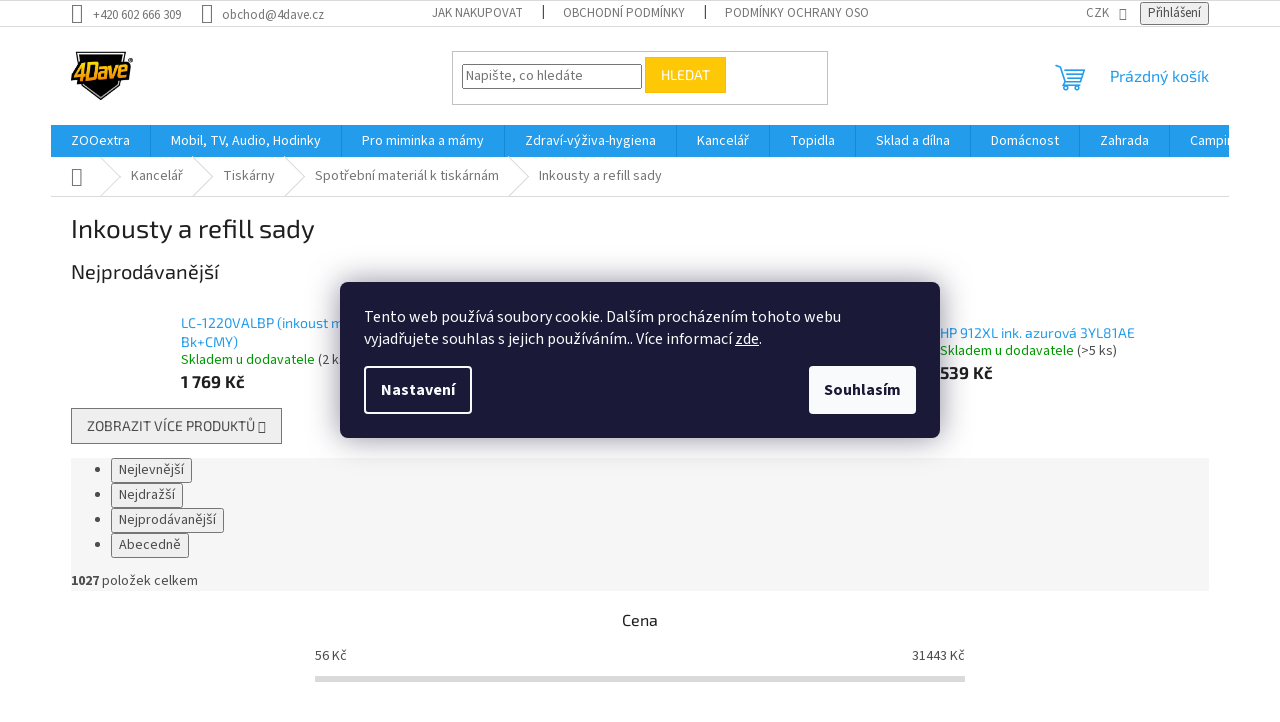

--- FILE ---
content_type: text/html; charset=utf-8
request_url: https://www.4dave.cz/inkousty-a-refill-sady/
body_size: 19579
content:
<!doctype html><html lang="cs" dir="ltr" class="header-background-light external-fonts-loaded"><head><meta charset="utf-8" /><meta name="viewport" content="width=device-width,initial-scale=1" /><title>Inkousty a refill sady</title><link rel="preconnect" href="https://cdn.myshoptet.com" /><link rel="dns-prefetch" href="https://cdn.myshoptet.com" /><link rel="preload" href="https://cdn.myshoptet.com/prj/dist/master/cms/libs/jquery/jquery-1.11.3.min.js" as="script" /><link href="https://cdn.myshoptet.com/prj/dist/master/cms/templates/frontend_templates/shared/css/font-face/source-sans-3.css" rel="stylesheet"><link href="https://cdn.myshoptet.com/prj/dist/master/cms/templates/frontend_templates/shared/css/font-face/exo-2.css" rel="stylesheet"><link href="https://cdn.myshoptet.com/prj/dist/master/shop/dist/font-shoptet-11.css.62c94c7785ff2cea73b2.css" rel="stylesheet"><script>
dataLayer = [];
dataLayer.push({'shoptet' : {
    "pageId": 3327,
    "pageType": "category",
    "currency": "CZK",
    "currencyInfo": {
        "decimalSeparator": ",",
        "exchangeRate": 1,
        "priceDecimalPlaces": 0,
        "symbol": "K\u010d",
        "symbolLeft": 0,
        "thousandSeparator": " "
    },
    "language": "cs",
    "projectId": 488617,
    "category": {
        "guid": "42fcdcb1-f317-11ec-8496-b8ca3a6063f8",
        "path": "Kancel\u00e1\u0159 | Tisk\u00e1rny | Spot\u0159ebn\u00ed materi\u00e1l | Inkousty a refill sady",
        "parentCategoryGuid": "d371c80a-f316-11ec-8496-b8ca3a6063f8"
    },
    "cartInfo": {
        "id": null,
        "freeShipping": false,
        "freeShippingFrom": null,
        "leftToFreeGift": {
            "formattedPrice": "0 K\u010d",
            "priceLeft": 0
        },
        "freeGift": false,
        "leftToFreeShipping": {
            "priceLeft": null,
            "dependOnRegion": null,
            "formattedPrice": null
        },
        "discountCoupon": [],
        "getNoBillingShippingPrice": {
            "withoutVat": 0,
            "vat": 0,
            "withVat": 0
        },
        "cartItems": [],
        "taxMode": "ORDINARY"
    },
    "cart": [],
    "customer": {
        "priceRatio": 1,
        "priceListId": 1,
        "groupId": null,
        "registered": false,
        "mainAccount": false
    }
}});
dataLayer.push({'cookie_consent' : {
    "marketing": "denied",
    "analytics": "denied"
}});
document.addEventListener('DOMContentLoaded', function() {
    shoptet.consent.onAccept(function(agreements) {
        if (agreements.length == 0) {
            return;
        }
        dataLayer.push({
            'cookie_consent' : {
                'marketing' : (agreements.includes(shoptet.config.cookiesConsentOptPersonalisation)
                    ? 'granted' : 'denied'),
                'analytics': (agreements.includes(shoptet.config.cookiesConsentOptAnalytics)
                    ? 'granted' : 'denied')
            },
            'event': 'cookie_consent'
        });
    });
});
</script>
<meta property="og:type" content="website"><meta property="og:site_name" content="4dave.cz"><meta property="og:url" content="https://www.4dave.cz/inkousty-a-refill-sady/"><meta property="og:title" content="Inkousty a refill sady"><meta name="author" content="www.4DAVE.cz"><meta name="web_author" content="Shoptet.cz"><meta name="dcterms.rightsHolder" content="www.4dave.cz"><meta name="robots" content="index,follow"><meta property="og:image" content="https://cdn.myshoptet.com/usr/www.4dave.cz/user/front_images/ogImage/hp.jpeg?t=1769030204"><meta property="og:description" content=" Inkousty a refill sady"><meta name="description" content=" Inkousty a refill sady"><style>:root {--color-primary: #239ceb;--color-primary-h: 204;--color-primary-s: 83%;--color-primary-l: 53%;--color-primary-hover: #1997e5;--color-primary-hover-h: 203;--color-primary-hover-s: 80%;--color-primary-hover-l: 50%;--color-secondary: #468c98;--color-secondary-h: 189;--color-secondary-s: 37%;--color-secondary-l: 44%;--color-secondary-hover: #3b7580;--color-secondary-hover-h: 190;--color-secondary-hover-s: 37%;--color-secondary-hover-l: 37%;--color-tertiary: #ffc807;--color-tertiary-h: 47;--color-tertiary-s: 100%;--color-tertiary-l: 51%;--color-tertiary-hover: #ffbb00;--color-tertiary-hover-h: 44;--color-tertiary-hover-s: 100%;--color-tertiary-hover-l: 50%;--color-header-background: #ffffff;--template-font: "Source Sans 3";--template-headings-font: "Exo 2";--header-background-url: url("[data-uri]");--cookies-notice-background: #1A1937;--cookies-notice-color: #F8FAFB;--cookies-notice-button-hover: #f5f5f5;--cookies-notice-link-hover: #27263f;--templates-update-management-preview-mode-content: "Náhled aktualizací šablony je aktivní pro váš prohlížeč."}</style>
    
    <link href="https://cdn.myshoptet.com/prj/dist/master/shop/dist/main-11.less.5a24dcbbdabfd189c152.css" rel="stylesheet" />
                <link href="https://cdn.myshoptet.com/prj/dist/master/shop/dist/mobile-header-v1-11.less.1ee105d41b5f713c21aa.css" rel="stylesheet" />
    
<link rel="next" href="/inkousty-a-refill-sady/strana-2/" />    <script>var shoptet = shoptet || {};</script>
    <script src="https://cdn.myshoptet.com/prj/dist/master/shop/dist/main-3g-header.js.05f199e7fd2450312de2.js"></script>
<!-- User include --><!-- /User include --><link rel="shortcut icon" href="/favicon.ico" type="image/x-icon" /><link rel="canonical" href="https://www.4dave.cz/inkousty-a-refill-sady/" />    <script>
        var _hwq = _hwq || [];
        _hwq.push(['setKey', '317DCBAD59FBF322B7B13FCF4C216297']);
        _hwq.push(['setTopPos', '200']);
        _hwq.push(['showWidget', '21']);
        (function() {
            var ho = document.createElement('script');
            ho.src = 'https://cz.im9.cz/direct/i/gjs.php?n=wdgt&sak=317DCBAD59FBF322B7B13FCF4C216297';
            var s = document.getElementsByTagName('script')[0]; s.parentNode.insertBefore(ho, s);
        })();
    </script>
</head><body class="desktop id-3327 in-inkousty-a-refill-sady template-11 type-category one-column-body columns-mobile-2 columns-3 ums_forms_redesign--off ums_a11y_category_page--on ums_discussion_rating_forms--off ums_flags_display_unification--on ums_a11y_login--on mobile-header-version-1"><noscript>
    <style>
        #header {
            padding-top: 0;
            position: relative !important;
            top: 0;
        }
        .header-navigation {
            position: relative !important;
        }
        .overall-wrapper {
            margin: 0 !important;
        }
        body:not(.ready) {
            visibility: visible !important;
        }
    </style>
    <div class="no-javascript">
        <div class="no-javascript__title">Musíte změnit nastavení vašeho prohlížeče</div>
        <div class="no-javascript__text">Podívejte se na: <a href="https://www.google.com/support/bin/answer.py?answer=23852">Jak povolit JavaScript ve vašem prohlížeči</a>.</div>
        <div class="no-javascript__text">Pokud používáte software na blokování reklam, může být nutné povolit JavaScript z této stránky.</div>
        <div class="no-javascript__text">Děkujeme.</div>
    </div>
</noscript>

        <div id="fb-root"></div>
        <script>
            window.fbAsyncInit = function() {
                FB.init({
//                    appId            : 'your-app-id',
                    autoLogAppEvents : true,
                    xfbml            : true,
                    version          : 'v19.0'
                });
            };
        </script>
        <script async defer crossorigin="anonymous" src="https://connect.facebook.net/cs_CZ/sdk.js"></script>    <div class="siteCookies siteCookies--center siteCookies--dark js-siteCookies" role="dialog" data-testid="cookiesPopup" data-nosnippet>
        <div class="siteCookies__form">
            <div class="siteCookies__content">
                <div class="siteCookies__text">
                    Tento web používá soubory cookie. Dalším procházením tohoto webu vyjadřujete souhlas s jejich používáním.. Více informací <a href="https://488617.myshoptet.com/podminky-ochrany-osobnich-udaju/" target="_blank" rel="noopener noreferrer">zde</a>.
                </div>
                <p class="siteCookies__links">
                    <button class="siteCookies__link js-cookies-settings" aria-label="Nastavení cookies" data-testid="cookiesSettings">Nastavení</button>
                </p>
            </div>
            <div class="siteCookies__buttonWrap">
                                <button class="siteCookies__button js-cookiesConsentSubmit" value="all" aria-label="Přijmout cookies" data-testid="buttonCookiesAccept">Souhlasím</button>
            </div>
        </div>
        <script>
            document.addEventListener("DOMContentLoaded", () => {
                const siteCookies = document.querySelector('.js-siteCookies');
                document.addEventListener("scroll", shoptet.common.throttle(() => {
                    const st = document.documentElement.scrollTop;
                    if (st > 1) {
                        siteCookies.classList.add('siteCookies--scrolled');
                    } else {
                        siteCookies.classList.remove('siteCookies--scrolled');
                    }
                }, 100));
            });
        </script>
    </div>
<a href="#content" class="skip-link sr-only">Přejít na obsah</a><div class="overall-wrapper"><div class="user-action"><div class="container">
    <div class="user-action-in">
                    <div id="login" class="user-action-login popup-widget login-widget" role="dialog" aria-labelledby="loginHeading">
        <div class="popup-widget-inner">
                            <h2 id="loginHeading">Přihlášení k vašemu účtu</h2><div id="customerLogin"><form action="/action/Customer/Login/" method="post" id="formLoginIncluded" class="csrf-enabled formLogin" data-testid="formLogin"><input type="hidden" name="referer" value="" /><div class="form-group"><div class="input-wrapper email js-validated-element-wrapper no-label"><input type="email" name="email" class="form-control" autofocus placeholder="E-mailová adresa (např. jan@novak.cz)" data-testid="inputEmail" autocomplete="email" required /></div></div><div class="form-group"><div class="input-wrapper password js-validated-element-wrapper no-label"><input type="password" name="password" class="form-control" placeholder="Heslo" data-testid="inputPassword" autocomplete="current-password" required /><span class="no-display">Nemůžete vyplnit toto pole</span><input type="text" name="surname" value="" class="no-display" /></div></div><div class="form-group"><div class="login-wrapper"><button type="submit" class="btn btn-secondary btn-text btn-login" data-testid="buttonSubmit">Přihlásit se</button><div class="password-helper"><a href="/registrace/" data-testid="signup" rel="nofollow">Nová registrace</a><a href="/klient/zapomenute-heslo/" rel="nofollow">Zapomenuté heslo</a></div></div></div></form>
</div>                    </div>
    </div>

                            <div id="cart-widget" class="user-action-cart popup-widget cart-widget loader-wrapper" data-testid="popupCartWidget" role="dialog" aria-hidden="true">
    <div class="popup-widget-inner cart-widget-inner place-cart-here">
        <div class="loader-overlay">
            <div class="loader"></div>
        </div>
    </div>

    <div class="cart-widget-button">
        <a href="/kosik/" class="btn btn-conversion" id="continue-order-button" rel="nofollow" data-testid="buttonNextStep">Pokračovat do košíku</a>
    </div>
</div>
            </div>
</div>
</div><div class="top-navigation-bar" data-testid="topNavigationBar">

    <div class="container">

        <div class="top-navigation-contacts">
            <strong>Zákaznická podpora:</strong><a href="tel:+420602666309" class="project-phone" aria-label="Zavolat na +420602666309" data-testid="contactboxPhone"><span>+420 602 666 309</span></a><a href="mailto:obchod@4dave.cz" class="project-email" data-testid="contactboxEmail"><span>obchod@4dave.cz</span></a>        </div>

                            <div class="top-navigation-menu">
                <div class="top-navigation-menu-trigger"></div>
                <ul class="top-navigation-bar-menu">
                                            <li class="top-navigation-menu-item-27">
                            <a href="/jak-nakupovat/">Jak nakupovat</a>
                        </li>
                                            <li class="top-navigation-menu-item-39">
                            <a href="/obchodni-podminky/">Obchodní podmínky</a>
                        </li>
                                            <li class="top-navigation-menu-item-691">
                            <a href="/podminky-ochrany-osobnich-udaju/">Podmínky ochrany osobních údajů </a>
                        </li>
                                    </ul>
                <ul class="top-navigation-bar-menu-helper"></ul>
            </div>
        
        <div class="top-navigation-tools top-navigation-tools--language">
            <div class="responsive-tools">
                <a href="#" class="toggle-window" data-target="search" aria-label="Hledat" data-testid="linkSearchIcon"></a>
                                                            <a href="#" class="toggle-window" data-target="login"></a>
                                                    <a href="#" class="toggle-window" data-target="navigation" aria-label="Menu" data-testid="hamburgerMenu"></a>
            </div>
                <div class="dropdown">
        <span>Ceny v:</span>
        <button id="topNavigationDropdown" type="button" data-toggle="dropdown" aria-haspopup="true" aria-expanded="false">
            CZK
            <span class="caret"></span>
        </button>
        <ul class="dropdown-menu" aria-labelledby="topNavigationDropdown"><li><a href="/action/Currency/changeCurrency/?currencyCode=CZK" rel="nofollow">CZK</a></li><li><a href="/action/Currency/changeCurrency/?currencyCode=EUR" rel="nofollow">EUR</a></li><li><a href="/action/Currency/changeCurrency/?currencyCode=GBP" rel="nofollow">GBP</a></li><li><a href="/action/Currency/changeCurrency/?currencyCode=HUF" rel="nofollow">HUF</a></li><li><a href="/action/Currency/changeCurrency/?currencyCode=PLN" rel="nofollow">PLN</a></li><li><a href="/action/Currency/changeCurrency/?currencyCode=RON" rel="nofollow">RON</a></li><li><a href="/action/Currency/changeCurrency/?currencyCode=SEK" rel="nofollow">SEK</a></li></ul>
    </div>
            <button class="top-nav-button top-nav-button-login toggle-window" type="button" data-target="login" aria-haspopup="dialog" aria-controls="login" aria-expanded="false" data-testid="signin"><span>Přihlášení</span></button>        </div>

    </div>

</div>
<header id="header"><div class="container navigation-wrapper">
    <div class="header-top">
        <div class="site-name-wrapper">
            <div class="site-name"><a href="/" data-testid="linkWebsiteLogo"><img src="https://cdn.myshoptet.com/usr/www.4dave.cz/user/logos/4dave_logo_r-04.png" alt="www.4DAVE.cz" fetchpriority="low" /></a></div>        </div>
        <div class="search" itemscope itemtype="https://schema.org/WebSite">
            <meta itemprop="headline" content="Inkousty a refill sady"/><meta itemprop="url" content="https://www.4dave.cz"/><meta itemprop="text" content=" Inkousty a refill sady"/>            <form action="/action/ProductSearch/prepareString/" method="post"
    id="formSearchForm" class="search-form compact-form js-search-main"
    itemprop="potentialAction" itemscope itemtype="https://schema.org/SearchAction" data-testid="searchForm">
    <fieldset>
        <meta itemprop="target"
            content="https://www.4dave.cz/vyhledavani/?string={string}"/>
        <input type="hidden" name="language" value="cs"/>
        
            
<input
    type="search"
    name="string"
        class="query-input form-control search-input js-search-input"
    placeholder="Napište, co hledáte"
    autocomplete="off"
    required
    itemprop="query-input"
    aria-label="Vyhledávání"
    data-testid="searchInput"
>
            <button type="submit" class="btn btn-default" data-testid="searchBtn">Hledat</button>
        
    </fieldset>
</form>
        </div>
        <div class="navigation-buttons">
                
    <a href="/kosik/" class="btn btn-icon toggle-window cart-count" data-target="cart" data-hover="true" data-redirect="true" data-testid="headerCart" rel="nofollow" aria-haspopup="dialog" aria-expanded="false" aria-controls="cart-widget">
        
                <span class="sr-only">Nákupní košík</span>
        
            <span class="cart-price visible-lg-inline-block" data-testid="headerCartPrice">
                                    Prázdný košík                            </span>
        
    
            </a>
        </div>
    </div>
    <nav id="navigation" aria-label="Hlavní menu" data-collapsible="true"><div class="navigation-in menu"><ul class="menu-level-1" role="menubar" data-testid="headerMenuItems"><li class="menu-item-3810" role="none"><a href="/zooextra/" data-testid="headerMenuItem" role="menuitem" aria-expanded="false"><b>ZOOextra</b></a></li>
<li class="menu-item-3561" role="none"><a href="/video--tv--audio/" data-testid="headerMenuItem" role="menuitem" aria-expanded="false"><b>Mobil, TV, Audio, Hodinky</b></a></li>
<li class="menu-item-4534" role="none"><a href="/mimi-mami/" data-testid="headerMenuItem" role="menuitem" aria-expanded="false"><b>Pro miminka a mámy</b></a></li>
<li class="menu-item-2760" role="none"><a href="/zdravi-a-hygiena/" data-testid="headerMenuItem" role="menuitem" aria-expanded="false"><b>Zdraví-výživa-hygiena</b></a></li>
<li class="menu-item-3051" role="none"><a href="/kancelar/" data-testid="headerMenuItem" role="menuitem" aria-expanded="false"><b>Kancelář</b></a></li>
<li class="menu-item-3240" role="none"><a href="/topidla-a-otop/" data-testid="headerMenuItem" role="menuitem" aria-expanded="false"><b>Topidla</b></a></li>
<li class="menu-item-714" role="none"><a href="/sklad-a-dilna/" data-testid="headerMenuItem" role="menuitem" aria-expanded="false"><b>Sklad a dílna</b></a></li>
<li class="menu-item-723" role="none"><a href="/domacnost/" data-testid="headerMenuItem" role="menuitem" aria-expanded="false"><b>Domácnost</b></a></li>
<li class="menu-item-768" role="none"><a href="/zahrada/" data-testid="headerMenuItem" role="menuitem" aria-expanded="false"><b>Zahrada</b></a></li>
<li class="menu-item-783" role="none"><a href="/camping/" data-testid="headerMenuItem" role="menuitem" aria-expanded="false"><b>Camping</b></a></li>
<li class="menu-item-804" role="none"><a href="/hracky-a-zabava/" data-testid="headerMenuItem" role="menuitem" aria-expanded="false"><b>Hračky a zábava</b></a></li>
<li class="menu-item-828" role="none"><a href="/auto/" data-testid="headerMenuItem" role="menuitem" aria-expanded="false"><b>Auto</b></a></li>
<li class="menu-item-1419" role="none"><a href="/sport--outdoor/" data-testid="headerMenuItem" role="menuitem" aria-expanded="false"><b>Sport, outdoor</b></a></li>
<li class="menu-item-1704" role="none"><a href="/papirnictvi/" data-testid="headerMenuItem" role="menuitem" aria-expanded="false"><b>Papírnictví</b></a></li>
<li class="menu-item-2646" role="none"><a href="/vyprodej/" data-testid="headerMenuItem" role="menuitem" aria-expanded="false"><b>Výprodej, slevy, akce</b></a></li>
<li class="menu-item-2649" role="none"><a href="/solarni-energie/" data-testid="headerMenuItem" role="menuitem" aria-expanded="false"><b>Solární energie</b></a></li>
<li class="menu-item-2766" role="none"><a href="/foto-kamera/" data-testid="headerMenuItem" role="menuitem" aria-expanded="false"><b>Vše pro foto a kamery</b></a></li>
<li class="menu-item-5537" role="none"><a href="/dame-drink/" data-testid="headerMenuItem" role="menuitem" aria-expanded="false"><b>Dáme Drink</b></a></li>
<li class="menu-item-39" role="none"><a href="/obchodni-podminky/" data-testid="headerMenuItem" role="menuitem" aria-expanded="false"><b>Obchodní podmínky</b></a></li>
<li class="menu-item-29" role="none"><a href="/kontakty/" data-testid="headerMenuItem" role="menuitem" aria-expanded="false"><b>Kontakty</b></a></li>
<li class="ext" id="nav-manufacturers" role="none"><a href="https://www.4dave.cz/znacka/" data-testid="brandsText" role="menuitem"><b>Značky</b><span class="submenu-arrow"></span></a><ul class="menu-level-2" role="menu"><li role="none"><a href="/znacka/columbia/" data-testid="brandName" role="menuitem"><span>Columbia</span></a></li><li role="none"><a href="/znacka/fila/" data-testid="brandName" role="menuitem"><span>Fila</span></a></li><li role="none"><a href="/znacka/nike/" data-testid="brandName" role="menuitem"><span>Nike</span></a></li><li role="none"><a href="/znacka/storm/" data-testid="brandName" role="menuitem"><span>Storm</span></a></li><li role="none"><a href="/znacka/suunto/" data-testid="brandName" role="menuitem"><span>Suunto</span></a></li></ul>
</li></ul>
    <ul class="navigationActions" role="menu">
                    <li class="ext" role="none">
                <a href="#">
                                            <span>
                            <span>Měna</span>
                            <span>(CZK)</span>
                        </span>
                                        <span class="submenu-arrow"></span>
                </a>
                <ul class="navigationActions__submenu menu-level-2" role="menu">
                    <li role="none">
                                                    <ul role="menu">
                                                                    <li class="navigationActions__submenu__item navigationActions__submenu__item--active" role="none">
                                        <a href="/action/Currency/changeCurrency/?currencyCode=CZK" rel="nofollow" role="menuitem">CZK</a>
                                    </li>
                                                                    <li class="navigationActions__submenu__item" role="none">
                                        <a href="/action/Currency/changeCurrency/?currencyCode=EUR" rel="nofollow" role="menuitem">EUR</a>
                                    </li>
                                                                    <li class="navigationActions__submenu__item" role="none">
                                        <a href="/action/Currency/changeCurrency/?currencyCode=GBP" rel="nofollow" role="menuitem">GBP</a>
                                    </li>
                                                                    <li class="navigationActions__submenu__item" role="none">
                                        <a href="/action/Currency/changeCurrency/?currencyCode=HUF" rel="nofollow" role="menuitem">HUF</a>
                                    </li>
                                                                    <li class="navigationActions__submenu__item" role="none">
                                        <a href="/action/Currency/changeCurrency/?currencyCode=PLN" rel="nofollow" role="menuitem">PLN</a>
                                    </li>
                                                                    <li class="navigationActions__submenu__item" role="none">
                                        <a href="/action/Currency/changeCurrency/?currencyCode=RON" rel="nofollow" role="menuitem">RON</a>
                                    </li>
                                                                    <li class="navigationActions__submenu__item" role="none">
                                        <a href="/action/Currency/changeCurrency/?currencyCode=SEK" rel="nofollow" role="menuitem">SEK</a>
                                    </li>
                                                            </ul>
                                                                    </li>
                </ul>
            </li>
                            <li role="none">
                                    <a href="/login/?backTo=%2Finkousty-a-refill-sady%2F" rel="nofollow" data-testid="signin" role="menuitem"><span>Přihlášení</span></a>
                            </li>
                        </ul>
</div><span class="navigation-close"></span></nav><div class="menu-helper" data-testid="hamburgerMenu"><span>Více</span></div>
</div></header><!-- / header -->


                    <div class="container breadcrumbs-wrapper">
            <div class="breadcrumbs navigation-home-icon-wrapper" itemscope itemtype="https://schema.org/BreadcrumbList">
                                                                            <span id="navigation-first" data-basetitle="www.4DAVE.cz" itemprop="itemListElement" itemscope itemtype="https://schema.org/ListItem">
                <a href="/" itemprop="item" class="navigation-home-icon"><span class="sr-only" itemprop="name">Domů</span></a>
                <span class="navigation-bullet">/</span>
                <meta itemprop="position" content="1" />
            </span>
                                <span id="navigation-1" itemprop="itemListElement" itemscope itemtype="https://schema.org/ListItem">
                <a href="/kancelar/" itemprop="item" data-testid="breadcrumbsSecondLevel"><span itemprop="name">Kancelář</span></a>
                <span class="navigation-bullet">/</span>
                <meta itemprop="position" content="2" />
            </span>
                                <span id="navigation-2" itemprop="itemListElement" itemscope itemtype="https://schema.org/ListItem">
                <a href="/tiskarny/" itemprop="item" data-testid="breadcrumbsSecondLevel"><span itemprop="name">Tiskárny</span></a>
                <span class="navigation-bullet">/</span>
                <meta itemprop="position" content="3" />
            </span>
                                <span id="navigation-3" itemprop="itemListElement" itemscope itemtype="https://schema.org/ListItem">
                <a href="/spotrebni-material/" itemprop="item" data-testid="breadcrumbsSecondLevel"><span itemprop="name">Spotřební materiál k tiskárnám</span></a>
                <span class="navigation-bullet">/</span>
                <meta itemprop="position" content="4" />
            </span>
                                            <span id="navigation-4" itemprop="itemListElement" itemscope itemtype="https://schema.org/ListItem" data-testid="breadcrumbsLastLevel">
                <meta itemprop="item" content="https://www.4dave.cz/inkousty-a-refill-sady/" />
                <meta itemprop="position" content="5" />
                <span itemprop="name" data-title="Inkousty a refill sady">Inkousty a refill sady</span>
            </span>
            </div>
        </div>
    
<div id="content-wrapper" class="container content-wrapper">
    
    <div class="content-wrapper-in">
                <main id="content" class="content wide">
                            <div class="category-top">
            <h1 class="category-title" data-testid="titleCategory">Inkousty a refill sady</h1>
                            
                                
            <div class="products-top-wrapper" aria-labelledby="productsTopHeading">
    <h2 id="productsTopHeading" class="products-top-header">Nejprodávanější</h2>
    <div id="productsTop" class="products products-inline products-top">
        
                    
                                <div class="product active" aria-hidden="false">
    <div class="p" data-micro="product" data-micro-product-id="132588" data-testid="productItem">
            <a href="/lc-1220valbp--inkoust-multipack-bk-cmy-/" class="image" aria-hidden="true" tabindex="-1">
        <img src="data:image/svg+xml,%3Csvg%20width%3D%22100%22%20height%3D%22100%22%20xmlns%3D%22http%3A%2F%2Fwww.w3.org%2F2000%2Fsvg%22%3E%3C%2Fsvg%3E" alt="LC-1220VALBP (inkoust multipack Bk+CMY)" data-micro-image="https://cdn.myshoptet.com/usr/www.4dave.cz/user/shop/big/132588_lc-1220valbp--inkoust-multipack-bk-cmy-.jpg?62b512fa" width="100" height="100"  data-src="https://cdn.myshoptet.com/usr/www.4dave.cz/user/shop/related/132588_lc-1220valbp--inkoust-multipack-bk-cmy-.jpg?62b512fa" fetchpriority="low" />
                    <meta id="ogImageProducts" property="og:image" content="https://cdn.myshoptet.com/usr/www.4dave.cz/user/shop/big/132588_lc-1220valbp--inkoust-multipack-bk-cmy-.jpg?62b512fa" />
                <meta itemprop="image" content="https://cdn.myshoptet.com/usr/www.4dave.cz/user/shop/big/132588_lc-1220valbp--inkoust-multipack-bk-cmy-.jpg?62b512fa">
        <div class="extra-flags">
            

    

        </div>
    </a>
        <div class="p-in">
            <div class="p-in-in">
                <a
    href="/lc-1220valbp--inkoust-multipack-bk-cmy-/"
    class="name"
    data-micro="url">
    <span data-micro="name" data-testid="productCardName">
          LC-1220VALBP (inkoust multipack Bk+CMY)    </span>
</a>
                <div class="ratings-wrapper">
                                                                        <div class="availability">
            <span style="color:#009901">
                Skladem u dodavatele            </span>
                                                        <span class="availability-amount" data-testid="numberAvailabilityAmount">(2&nbsp;ks)</span>
        </div>
                                    <span class="p-code">
            Kód: <span data-micro="sku">AT-31701105</span>
        </span>
                    </div>
                                            </div>
            

<div class="p-bottom no-buttons">
    <div class="offers" data-micro="offer"
    data-micro-price="1769.00"
    data-micro-price-currency="CZK"
    data-micro-warranty="24"
>
        <div class="prices">
            <span class="price-standard-wrapper price-standard-wrapper-placeholder">&nbsp;</span>
    
    
            <div class="price price-final" data-testid="productCardPrice">
        <strong>
                                        1 769 Kč
                    </strong>
            
    
        
    </div>
            <div class="price-additional">(1 462 Kč&nbsp;bez DPH)</div>
    
</div>
            </div>
</div>
        </div>
    </div>
</div>
                <div class="product active" aria-hidden="false">
    <div class="p" data-micro="product" data-micro-product-id="312364" data-testid="productItem">
            <a href="/canon-zasobnik-inkoustu-pfi-300-10-multi-pack/" class="image" aria-hidden="true" tabindex="-1">
        <img src="data:image/svg+xml,%3Csvg%20width%3D%22100%22%20height%3D%22100%22%20xmlns%3D%22http%3A%2F%2Fwww.w3.org%2F2000%2Fsvg%22%3E%3C%2Fsvg%3E" alt="Canon zásobník inkoustu PFI-300 10 Multi Pack" data-micro-image="https://cdn.myshoptet.com/usr/www.4dave.cz/user/shop/big/312364_canon-zasobnik-inkoustu-pfi-300-10-multi-pack.jpg?65efb8a1" width="100" height="100"  data-src="https://cdn.myshoptet.com/usr/www.4dave.cz/user/shop/related/312364_canon-zasobnik-inkoustu-pfi-300-10-multi-pack.jpg?65efb8a1" fetchpriority="low" />
                <meta itemprop="image" content="https://cdn.myshoptet.com/usr/www.4dave.cz/user/shop/big/312364_canon-zasobnik-inkoustu-pfi-300-10-multi-pack.jpg?65efb8a1">
        <div class="extra-flags">
            

    

        </div>
    </a>
        <div class="p-in">
            <div class="p-in-in">
                <a
    href="/canon-zasobnik-inkoustu-pfi-300-10-multi-pack/"
    class="name"
    data-micro="url">
    <span data-micro="name" data-testid="productCardName">
          Canon zásobník inkoustu PFI-300 10 Multi Pack    </span>
</a>
                <div class="ratings-wrapper">
                                                                        <div class="availability">
            <span style="color:#009901">
                Skladem u dodavatele            </span>
                                                        <span class="availability-amount" data-testid="numberAvailabilityAmount">(&gt;5&nbsp;ks)</span>
        </div>
                                    <span class="p-code">
            Kód: <span data-micro="sku">1M-4192C008</span>
        </span>
                    </div>
                                            </div>
            

<div class="p-bottom no-buttons">
    <div class="offers" data-micro="offer"
    data-micro-price="5677.00"
    data-micro-price-currency="CZK"
    data-micro-warranty="6"
>
        <div class="prices">
            <span class="price-standard-wrapper price-standard-wrapper-placeholder">&nbsp;</span>
    
    
            <div class="price price-final" data-testid="productCardPrice">
        <strong>
                                        5 677 Kč
                    </strong>
            
    
        
    </div>
            <div class="price-additional">(4 692 Kč&nbsp;bez DPH)</div>
    
</div>
            </div>
</div>
        </div>
    </div>
</div>
                <div class="product active" aria-hidden="false">
    <div class="p" data-micro="product" data-micro-product-id="131574" data-testid="productItem">
            <a href="/hp-912xl-ink--azurova-3yl81ae/" class="image" aria-hidden="true" tabindex="-1">
        <img src="data:image/svg+xml,%3Csvg%20width%3D%22100%22%20height%3D%22100%22%20xmlns%3D%22http%3A%2F%2Fwww.w3.org%2F2000%2Fsvg%22%3E%3C%2Fsvg%3E" alt="HP 912XL ink. azurová 3YL81AE" data-micro-image="https://cdn.myshoptet.com/usr/www.4dave.cz/user/shop/big/131574_hp-912xl-ink--azurova-3yl81ae.jpg?62b512ac" width="100" height="100"  data-src="https://cdn.myshoptet.com/usr/www.4dave.cz/user/shop/related/131574_hp-912xl-ink--azurova-3yl81ae.jpg?62b512ac" fetchpriority="low" />
                <meta itemprop="image" content="https://cdn.myshoptet.com/usr/www.4dave.cz/user/shop/big/131574_hp-912xl-ink--azurova-3yl81ae.jpg?62b512ac">
        <div class="extra-flags">
            

    

        </div>
    </a>
        <div class="p-in">
            <div class="p-in-in">
                <a
    href="/hp-912xl-ink--azurova-3yl81ae/"
    class="name"
    data-micro="url">
    <span data-micro="name" data-testid="productCardName">
          HP 912XL ink. azurová 3YL81AE    </span>
</a>
                <div class="ratings-wrapper">
                                                                        <div class="availability">
            <span style="color:#009901">
                Skladem u dodavatele            </span>
                                                        <span class="availability-amount" data-testid="numberAvailabilityAmount">(&gt;5&nbsp;ks)</span>
        </div>
                                    <span class="p-code">
            Kód: <span data-micro="sku">AT-34313354</span>
        </span>
                    </div>
                                            </div>
            

<div class="p-bottom no-buttons">
    <div class="offers" data-micro="offer"
    data-micro-price="539.00"
    data-micro-price-currency="CZK"
    data-micro-warranty="6"
>
        <div class="prices">
            <span class="price-standard-wrapper price-standard-wrapper-placeholder">&nbsp;</span>
    
    
            <div class="price price-final" data-testid="productCardPrice">
        <strong>
                                        539 Kč
                    </strong>
            
    
        
    </div>
            <div class="price-additional">(445 Kč&nbsp;bez DPH)</div>
    
</div>
            </div>
</div>
        </div>
    </div>
</div>
                <div class="product inactive" aria-hidden="true">
    <div class="p" data-micro="product" data-micro-product-id="128919" data-testid="productItem">
            <a href="/hp-935-purpurova-inkoustova-kazeta--c2p21ae/" class="image" aria-hidden="true" tabindex="-1">
        <img src="data:image/svg+xml,%3Csvg%20width%3D%22100%22%20height%3D%22100%22%20xmlns%3D%22http%3A%2F%2Fwww.w3.org%2F2000%2Fsvg%22%3E%3C%2Fsvg%3E" alt="HP 935 purpurová inkoustová kazeta, C2P21AE" data-micro-image="https://cdn.myshoptet.com/usr/www.4dave.cz/user/shop/big/128919_hp-935-purpurova-inkoustova-kazeta--c2p21ae.jpg?62b511fb" width="100" height="100"  data-src="https://cdn.myshoptet.com/usr/www.4dave.cz/user/shop/related/128919_hp-935-purpurova-inkoustova-kazeta--c2p21ae.jpg?62b511fb" fetchpriority="low" />
                <meta itemprop="image" content="https://cdn.myshoptet.com/usr/www.4dave.cz/user/shop/big/128919_hp-935-purpurova-inkoustova-kazeta--c2p21ae.jpg?62b511fb">
        <div class="extra-flags">
            

    

        </div>
    </a>
        <div class="p-in">
            <div class="p-in-in">
                <a
    href="/hp-935-purpurova-inkoustova-kazeta--c2p21ae/"
    class="name"
    data-micro="url" tabindex="-1">
    <span data-micro="name" data-testid="productCardName">
          HP 935 purpurová inkoustová kazeta, C2P21AE    </span>
</a>
                <div class="ratings-wrapper">
                                                                        <div class="availability">
            <span style="color:#009901">
                Skladem u dodavatele            </span>
                                                        <span class="availability-amount" data-testid="numberAvailabilityAmount">(&gt;5&nbsp;ks)</span>
        </div>
                                    <span class="p-code">
            Kód: <span data-micro="sku">AT-34313272</span>
        </span>
                    </div>
                                            </div>
            

<div class="p-bottom no-buttons">
    <div class="offers" data-micro="offer"
    data-micro-price="439.00"
    data-micro-price-currency="CZK"
    data-micro-warranty="6"
>
        <div class="prices">
            <span class="price-standard-wrapper price-standard-wrapper-placeholder">&nbsp;</span>
    
    
            <div class="price price-final" data-testid="productCardPrice">
        <strong>
                                        439 Kč
                    </strong>
            
    
        
    </div>
            <div class="price-additional">(363 Kč&nbsp;bez DPH)</div>
    
</div>
            </div>
</div>
        </div>
    </div>
</div>
                <div class="product inactive" aria-hidden="true">
    <div class="p" data-micro="product" data-micro-product-id="128196" data-testid="productItem">
            <a href="/hp-300xl-cerna-inkoustova-kazeta--cc641ee/" class="image" aria-hidden="true" tabindex="-1">
        <img src="data:image/svg+xml,%3Csvg%20width%3D%22100%22%20height%3D%22100%22%20xmlns%3D%22http%3A%2F%2Fwww.w3.org%2F2000%2Fsvg%22%3E%3C%2Fsvg%3E" alt="HP 300XL - černá inkoustová kazeta, CC641EE" data-micro-image="https://cdn.myshoptet.com/usr/www.4dave.cz/user/shop/big/128196_hp-300xl-cerna-inkoustova-kazeta--cc641ee.jpg?62b511c8" width="100" height="100"  data-src="https://cdn.myshoptet.com/usr/www.4dave.cz/user/shop/related/128196_hp-300xl-cerna-inkoustova-kazeta--cc641ee.jpg?62b511c8" fetchpriority="low" />
                <meta itemprop="image" content="https://cdn.myshoptet.com/usr/www.4dave.cz/user/shop/big/128196_hp-300xl-cerna-inkoustova-kazeta--cc641ee.jpg?62b511c8">
        <div class="extra-flags">
            

    

        </div>
    </a>
        <div class="p-in">
            <div class="p-in-in">
                <a
    href="/hp-300xl-cerna-inkoustova-kazeta--cc641ee/"
    class="name"
    data-micro="url" tabindex="-1">
    <span data-micro="name" data-testid="productCardName">
          HP 300XL - černá inkoustová kazeta, CC641EE    </span>
</a>
                <div class="ratings-wrapper">
                                                                        <div class="availability">
            <span style="color:#009901">
                Skladem u dodavatele            </span>
                                                        <span class="availability-amount" data-testid="numberAvailabilityAmount">(&gt;5&nbsp;ks)</span>
        </div>
                                    <span class="p-code">
            Kód: <span data-micro="sku">AT-34313216</span>
        </span>
                    </div>
                                            </div>
            

<div class="p-bottom no-buttons">
    <div class="offers" data-micro="offer"
    data-micro-price="1419.00"
    data-micro-price-currency="CZK"
    data-micro-warranty="6"
>
        <div class="prices">
            <span class="price-standard-wrapper price-standard-wrapper-placeholder">&nbsp;</span>
    
    
            <div class="price price-final" data-testid="productCardPrice">
        <strong>
                                        1 419 Kč
                    </strong>
            
    
        
    </div>
            <div class="price-additional">(1 173 Kč&nbsp;bez DPH)</div>
    
</div>
            </div>
</div>
        </div>
    </div>
</div>
                <div class="product inactive" aria-hidden="true">
    <div class="p" data-micro="product" data-micro-product-id="466249" data-testid="productItem">
            <a href="/wecare-armor-ink-kompatibilni-s-hp-51645ae--cerna-black/" class="image" aria-hidden="true" tabindex="-1">
        <img src="data:image/svg+xml,%3Csvg%20width%3D%22100%22%20height%3D%22100%22%20xmlns%3D%22http%3A%2F%2Fwww.w3.org%2F2000%2Fsvg%22%3E%3C%2Fsvg%3E" alt="WECARE ARMOR ink kompatibilní s HP 51645AE, černá/black" data-micro-image="https://cdn.myshoptet.com/usr/www.4dave.cz/user/shop/big/466249_wecare-armor-ink-kompatibilni-s-hp-51645ae--cerna-black.jpg?696af669" width="100" height="100"  data-src="https://cdn.myshoptet.com/usr/www.4dave.cz/user/shop/related/466249_wecare-armor-ink-kompatibilni-s-hp-51645ae--cerna-black.jpg?696af669" fetchpriority="low" />
                <meta itemprop="image" content="https://cdn.myshoptet.com/usr/www.4dave.cz/user/shop/big/466249_wecare-armor-ink-kompatibilni-s-hp-51645ae--cerna-black.jpg?696af669">
        <div class="extra-flags">
            

    

        </div>
    </a>
        <div class="p-in">
            <div class="p-in-in">
                <a
    href="/wecare-armor-ink-kompatibilni-s-hp-51645ae--cerna-black/"
    class="name"
    data-micro="url" tabindex="-1">
    <span data-micro="name" data-testid="productCardName">
          WECARE ARMOR ink kompatibilní s HP 51645AE, černá/black    </span>
</a>
                <div class="ratings-wrapper">
                                                                        <div class="availability">
            <span style="color:#009901">
                Skladem u dodavatele            </span>
                                                        <span class="availability-amount" data-testid="numberAvailabilityAmount">(1&nbsp;ks)</span>
        </div>
                                    <span class="p-code">
            Kód: <span data-micro="sku">AT-3433075781</span>
        </span>
                    </div>
                                            </div>
            

<div class="p-bottom no-buttons">
    <div class="offers" data-micro="offer"
    data-micro-price="1091.00"
    data-micro-price-currency="CZK"
    data-micro-warranty="36"
>
        <div class="prices">
            <span class="price-standard-wrapper price-standard-wrapper-placeholder">&nbsp;</span>
    
    
            <div class="price price-final" data-testid="productCardPrice">
        <strong>
                                        1 091 Kč
                    </strong>
            
    
        
    </div>
            <div class="price-additional">(902 Kč&nbsp;bez DPH)</div>
    
</div>
            </div>
</div>
        </div>
    </div>
</div>
                <div class="product inactive" aria-hidden="true">
    <div class="p" data-micro="product" data-micro-product-id="465172" data-testid="productItem">
            <a href="/hp-981a-zluta-inkoustova-kazeta--j3m70a/" class="image" aria-hidden="true" tabindex="-1">
        <img src="data:image/svg+xml,%3Csvg%20width%3D%22100%22%20height%3D%22100%22%20xmlns%3D%22http%3A%2F%2Fwww.w3.org%2F2000%2Fsvg%22%3E%3C%2Fsvg%3E" alt="HP 981A - žlutá inkoustová kazeta, J3M70A" data-micro-image="https://cdn.myshoptet.com/usr/www.4dave.cz/user/shop/big/465172_hp-981a-zluta-inkoustova-kazeta--j3m70a.jpg?69670210" width="100" height="100"  data-src="https://cdn.myshoptet.com/usr/www.4dave.cz/user/shop/related/465172_hp-981a-zluta-inkoustova-kazeta--j3m70a.jpg?69670210" fetchpriority="low" />
                <meta itemprop="image" content="https://cdn.myshoptet.com/usr/www.4dave.cz/user/shop/big/465172_hp-981a-zluta-inkoustova-kazeta--j3m70a.jpg?69670210">
        <div class="extra-flags">
            

    

        </div>
    </a>
        <div class="p-in">
            <div class="p-in-in">
                <a
    href="/hp-981a-zluta-inkoustova-kazeta--j3m70a/"
    class="name"
    data-micro="url" tabindex="-1">
    <span data-micro="name" data-testid="productCardName">
          HP 981A - žlutá inkoustová kazeta, J3M70A    </span>
</a>
                <div class="ratings-wrapper">
                                                                        <div class="availability">
            <span style="color:#009901">
                Skladem u dodavatele            </span>
                                                        <span class="availability-amount" data-testid="numberAvailabilityAmount">(4&nbsp;ks)</span>
        </div>
                                    <span class="p-code">
            Kód: <span data-micro="sku">AT-34313324</span>
        </span>
                    </div>
                                            </div>
            

<div class="p-bottom no-buttons">
    <div class="offers" data-micro="offer"
    data-micro-price="4784.00"
    data-micro-price-currency="CZK"
    data-micro-warranty="6"
>
        <div class="prices">
            <span class="price-standard-wrapper price-standard-wrapper-placeholder">&nbsp;</span>
    
    
            <div class="price price-final" data-testid="productCardPrice">
        <strong>
                                        4 784 Kč
                    </strong>
            
    
        
    </div>
            <div class="price-additional">(3 954 Kč&nbsp;bez DPH)</div>
    
</div>
            </div>
</div>
        </div>
    </div>
</div>
                <div class="product inactive" aria-hidden="true">
    <div class="p" data-micro="product" data-micro-product-id="464536" data-testid="productItem">
            <a href="/hp-981a-azurova-inkoustova-kazeta--j3m68a/" class="image" aria-hidden="true" tabindex="-1">
        <img src="data:image/svg+xml,%3Csvg%20width%3D%22100%22%20height%3D%22100%22%20xmlns%3D%22http%3A%2F%2Fwww.w3.org%2F2000%2Fsvg%22%3E%3C%2Fsvg%3E" alt="HP 981A - azurová inkoustová kazeta, J3M68A" data-micro-image="https://cdn.myshoptet.com/usr/www.4dave.cz/user/shop/big/464536_hp-981a-azurova-inkoustova-kazeta--j3m68a.jpg?695c760d" width="100" height="100"  data-src="https://cdn.myshoptet.com/usr/www.4dave.cz/user/shop/related/464536_hp-981a-azurova-inkoustova-kazeta--j3m68a.jpg?695c760d" fetchpriority="low" />
                <meta itemprop="image" content="https://cdn.myshoptet.com/usr/www.4dave.cz/user/shop/big/464536_hp-981a-azurova-inkoustova-kazeta--j3m68a.jpg?695c760d">
        <div class="extra-flags">
            

    

        </div>
    </a>
        <div class="p-in">
            <div class="p-in-in">
                <a
    href="/hp-981a-azurova-inkoustova-kazeta--j3m68a/"
    class="name"
    data-micro="url" tabindex="-1">
    <span data-micro="name" data-testid="productCardName">
          HP 981A - azurová inkoustová kazeta, J3M68A    </span>
</a>
                <div class="ratings-wrapper">
                                                                        <div class="availability">
            <span style="color:#009901">
                Skladem u dodavatele            </span>
                                                        <span class="availability-amount" data-testid="numberAvailabilityAmount">(3&nbsp;ks)</span>
        </div>
                                    <span class="p-code">
            Kód: <span data-micro="sku">AT-34313322</span>
        </span>
                    </div>
                                            </div>
            

<div class="p-bottom no-buttons">
    <div class="offers" data-micro="offer"
    data-micro-price="4784.00"
    data-micro-price-currency="CZK"
    data-micro-warranty="6"
>
        <div class="prices">
            <span class="price-standard-wrapper price-standard-wrapper-placeholder">&nbsp;</span>
    
    
            <div class="price price-final" data-testid="productCardPrice">
        <strong>
                                        4 784 Kč
                    </strong>
            
    
        
    </div>
            <div class="price-additional">(3 954 Kč&nbsp;bez DPH)</div>
    
</div>
            </div>
</div>
        </div>
    </div>
</div>
                <div class="product inactive" aria-hidden="true">
    <div class="p" data-micro="product" data-micro-product-id="464533" data-testid="productItem">
            <a href="/hp-981a-purpurova-inkoustova-kazeta--j3m69a/" class="image" aria-hidden="true" tabindex="-1">
        <img src="data:image/svg+xml,%3Csvg%20width%3D%22100%22%20height%3D%22100%22%20xmlns%3D%22http%3A%2F%2Fwww.w3.org%2F2000%2Fsvg%22%3E%3C%2Fsvg%3E" alt="HP 981A - purpurová inkoustová kazeta, J3M69A" data-micro-image="https://cdn.myshoptet.com/usr/www.4dave.cz/user/shop/big/464533_hp-981a-purpurova-inkoustova-kazeta--j3m69a.jpg?695c760d" width="100" height="100"  data-src="https://cdn.myshoptet.com/usr/www.4dave.cz/user/shop/related/464533_hp-981a-purpurova-inkoustova-kazeta--j3m69a.jpg?695c760d" fetchpriority="low" />
                <meta itemprop="image" content="https://cdn.myshoptet.com/usr/www.4dave.cz/user/shop/big/464533_hp-981a-purpurova-inkoustova-kazeta--j3m69a.jpg?695c760d">
        <div class="extra-flags">
            

    

        </div>
    </a>
        <div class="p-in">
            <div class="p-in-in">
                <a
    href="/hp-981a-purpurova-inkoustova-kazeta--j3m69a/"
    class="name"
    data-micro="url" tabindex="-1">
    <span data-micro="name" data-testid="productCardName">
          HP 981A - purpurová inkoustová kazeta, J3M69A    </span>
</a>
                <div class="ratings-wrapper">
                                                                        <div class="availability">
            <span style="color:#009901">
                Skladem u dodavatele            </span>
                                                        <span class="availability-amount" data-testid="numberAvailabilityAmount">(3&nbsp;ks)</span>
        </div>
                                    <span class="p-code">
            Kód: <span data-micro="sku">AT-34313323</span>
        </span>
                    </div>
                                            </div>
            

<div class="p-bottom no-buttons">
    <div class="offers" data-micro="offer"
    data-micro-price="4784.00"
    data-micro-price-currency="CZK"
    data-micro-warranty="6"
>
        <div class="prices">
            <span class="price-standard-wrapper price-standard-wrapper-placeholder">&nbsp;</span>
    
    
            <div class="price price-final" data-testid="productCardPrice">
        <strong>
                                        4 784 Kč
                    </strong>
            
    
        
    </div>
            <div class="price-additional">(3 954 Kč&nbsp;bez DPH)</div>
    
</div>
            </div>
</div>
        </div>
    </div>
</div>
                <div class="product inactive" aria-hidden="true">
    <div class="p" data-micro="product" data-micro-product-id="463510" data-testid="productItem">
            <a href="/canon-pg-595/" class="image" aria-hidden="true" tabindex="-1">
        <img src="data:image/svg+xml,%3Csvg%20width%3D%22100%22%20height%3D%22100%22%20xmlns%3D%22http%3A%2F%2Fwww.w3.org%2F2000%2Fsvg%22%3E%3C%2Fsvg%3E" alt="Canon PG-595" data-micro-image="https://cdn.myshoptet.com/usr/www.4dave.cz/user/shop/big/463510_canon-pg-595.jpg?694f4792" width="100" height="100"  data-src="https://cdn.myshoptet.com/usr/www.4dave.cz/user/shop/related/463510_canon-pg-595.jpg?694f4792" fetchpriority="low" />
                <meta itemprop="image" content="https://cdn.myshoptet.com/usr/www.4dave.cz/user/shop/big/463510_canon-pg-595.jpg?694f4792">
        <div class="extra-flags">
            

    

        </div>
    </a>
        <div class="p-in">
            <div class="p-in-in">
                <a
    href="/canon-pg-595/"
    class="name"
    data-micro="url" tabindex="-1">
    <span data-micro="name" data-testid="productCardName">
          Canon PG-595    </span>
</a>
                <div class="ratings-wrapper">
                                                                        <div class="availability">
            <span style="color:#009901">
                Skladem u dodavatele            </span>
                                                        <span class="availability-amount" data-testid="numberAvailabilityAmount">(&gt;5&nbsp;ks)</span>
        </div>
                                    <span class="p-code">
            Kód: <span data-micro="sku">AT-35120687</span>
        </span>
                    </div>
                                            </div>
            

<div class="p-bottom no-buttons">
    <div class="offers" data-micro="offer"
    data-micro-price="716.00"
    data-micro-price-currency="CZK"
    data-micro-warranty="6"
>
        <div class="prices">
            <span class="price-standard-wrapper price-standard-wrapper-placeholder">&nbsp;</span>
    
    
            <div class="price price-final" data-testid="productCardPrice">
        <strong>
                                        716 Kč
                    </strong>
            
    
        
    </div>
            <div class="price-additional">(592 Kč&nbsp;bez DPH)</div>
    
</div>
            </div>
</div>
        </div>
    </div>
</div>
    </div>
    <div class="button-wrapper">
        <button class="chevron-after chevron-down-after toggle-top-products btn"
            type="button"
            aria-expanded="false"
            aria-controls="productsTop"
            data-label-show="Zobrazit více produktů"
            data-label-hide="Zobrazit méně produktů">
            Zobrazit více produktů        </button>
    </div>
</div>
    </div>
<div class="category-content-wrapper">
                                        <div id="category-header" class="category-header">
    <div class="listSorting js-listSorting">
        <h2 class="sr-only" id="listSortingHeading">Řazení produktů</h2>
        <ul class="listSorting__controls" aria-labelledby="listSortingHeading">
                                            <li>
                    <button
                        type="button"
                        id="listSortingControl-price"
                        class="listSorting__control listSorting__control--current"
                        data-sort="price"
                        data-url="https://www.4dave.cz/inkousty-a-refill-sady/?order=price"
                        aria-label="Nejlevnější - Aktuálně nastavené řazení" aria-disabled="true">
                        Nejlevnější
                    </button>
                </li>
                                            <li>
                    <button
                        type="button"
                        id="listSortingControl--price"
                        class="listSorting__control"
                        data-sort="-price"
                        data-url="https://www.4dave.cz/inkousty-a-refill-sady/?order=-price"
                        >
                        Nejdražší
                    </button>
                </li>
                                            <li>
                    <button
                        type="button"
                        id="listSortingControl-bestseller"
                        class="listSorting__control"
                        data-sort="bestseller"
                        data-url="https://www.4dave.cz/inkousty-a-refill-sady/?order=bestseller"
                        >
                        Nejprodávanější
                    </button>
                </li>
                                            <li>
                    <button
                        type="button"
                        id="listSortingControl-name"
                        class="listSorting__control"
                        data-sort="name"
                        data-url="https://www.4dave.cz/inkousty-a-refill-sady/?order=name"
                        >
                        Abecedně
                    </button>
                </li>
                    </ul>
    </div>

            <div class="listItemsTotal">
            <strong>1027</strong> položek celkem        </div>
    </div>
                            <div id="filters-wrapper"><div id="filters-default-position" data-filters-default-position="left"></div><div class="filters-wrapper"><div id="filters" class="filters visible"><div class="slider-wrapper"><h4><span>Cena</span></h4><div class="slider-header"><span class="from"><span id="min">56</span> Kč</span><span class="to"><span id="max">31443</span> Kč</span></div><div class="slider-content"><div id="slider" class="param-price-filter"></div></div><span id="currencyExchangeRate" class="no-display">1</span><span id="categoryMinValue" class="no-display">56</span><span id="categoryMaxValue" class="no-display">31443</span></div><form action="/action/ProductsListing/setPriceFilter/" method="post" id="price-filter-form"><fieldset id="price-filter"><input type="hidden" value="56" name="priceMin" id="price-value-min" /><input type="hidden" value="31443" name="priceMax" id="price-value-max" /><input type="hidden" name="referer" value="/inkousty-a-refill-sady/" /></fieldset></form><div class="filter-sections"><div class="filter-section filter-section-boolean"><div class="param-filter-top"><form action="/action/ProductsListing/setStockFilter/" method="post"><fieldset><div><input type="checkbox" value="1" name="stock" id="stock" data-url="https://www.4dave.cz/inkousty-a-refill-sady/?stock=1" data-filter-id="1" data-filter-code="stock"  autocomplete="off" /><label for="stock" class="filter-label">Na skladě <span class="filter-count">1027</span></label></div><input type="hidden" name="referer" value="/inkousty-a-refill-sady/" /></fieldset></form><form action="/action/ProductsListing/setDoubledotFilter/" method="post"><fieldset><div><input data-url="https://www.4dave.cz/inkousty-a-refill-sady/?dd=1" data-filter-id="1" data-filter-code="dd" type="checkbox" name="dd[]" id="dd[]1" value="1"  disabled="disabled" autocomplete="off" /><label for="dd[]1" class="filter-label disabled ">Akce<span class="filter-count">0</span></label></div><div><input data-url="https://www.4dave.cz/inkousty-a-refill-sady/?dd=2" data-filter-id="2" data-filter-code="dd" type="checkbox" name="dd[]" id="dd[]2" value="2"  disabled="disabled" autocomplete="off" /><label for="dd[]2" class="filter-label disabled ">Novinka<span class="filter-count">0</span></label></div><div><input data-url="https://www.4dave.cz/inkousty-a-refill-sady/?dd=3" data-filter-id="3" data-filter-code="dd" type="checkbox" name="dd[]" id="dd[]3" value="3"  disabled="disabled" autocomplete="off" /><label for="dd[]3" class="filter-label disabled ">Tip<span class="filter-count">0</span></label></div><input type="hidden" name="referer" value="/inkousty-a-refill-sady/" /></fieldset></form></div></div><div id="category-filter-hover" class="visible"><div id="manufacturer-filter" class="filter-section filter-section-manufacturer"><h4><span>Značky</span></h4><form action="/action/productsListing/setManufacturerFilter/" method="post"><fieldset><div><input data-url="https://www.4dave.cz/inkousty-a-refill-sady:armor/" data-filter-id="armor" data-filter-code="manufacturerId" type="checkbox" name="manufacturerId[]" id="manufacturerId[]armor" value="armor" autocomplete="off" /><label for="manufacturerId[]armor" class="filter-label">ARMOR&nbsp;<span class="filter-count">47</span></label></div><div><input data-url="https://www.4dave.cz/inkousty-a-refill-sady:brother/" data-filter-id="brother" data-filter-code="manufacturerId" type="checkbox" name="manufacturerId[]" id="manufacturerId[]brother" value="brother" autocomplete="off" /><label for="manufacturerId[]brother" class="filter-label">BROTHER&nbsp;<span class="filter-count">87</span></label></div><div><input data-url="https://www.4dave.cz/inkousty-a-refill-sady:canon/" data-filter-id="canon" data-filter-code="manufacturerId" type="checkbox" name="manufacturerId[]" id="manufacturerId[]canon" value="canon" autocomplete="off" /><label for="manufacturerId[]canon" class="filter-label">CANON&nbsp;<span class="filter-count">228</span></label></div><div><input data-url="https://www.4dave.cz/inkousty-a-refill-sady:epson/" data-filter-id="epson" data-filter-code="manufacturerId" type="checkbox" name="manufacturerId[]" id="manufacturerId[]epson" value="epson" autocomplete="off" /><label for="manufacturerId[]epson" class="filter-label">EPSON&nbsp;<span class="filter-count">324</span></label></div><div><input data-url="https://www.4dave.cz/inkousty-a-refill-sady:hp/" data-filter-id="hp" data-filter-code="manufacturerId" type="checkbox" name="manufacturerId[]" id="manufacturerId[]hp" value="hp" autocomplete="off" /><label for="manufacturerId[]hp" class="filter-label">HP&nbsp;<span class="filter-count">263</span></label></div><div><input data-url="https://www.4dave.cz/inkousty-a-refill-sady:tb/" data-filter-id="tb" data-filter-code="manufacturerId" type="checkbox" name="manufacturerId[]" id="manufacturerId[]tb" value="tb" autocomplete="off" /><label for="manufacturerId[]tb" class="filter-label">TB&nbsp;<span class="filter-count">78</span></label></div><input type="hidden" name="referer" value="/inkousty-a-refill-sady/" /></fieldset></form></div><div class="filter-section filter-section-count"><div class="filter-total-count">        Položek k zobrazení: <strong>1027</strong>
    </div>
</div>

</div></div></div></div></div>
        
        <h2 id="productsListHeading" class="sr-only" tabindex="-1">Výpis produktů</h2>

        <div id="products" class="products products-page products-block" data-testid="productCards">
                            
        
                                                            <div class="product">
    <div class="p" data-micro="product" data-micro-product-id="174567" data-micro-identifier="c982f026-35c8-11ed-ab38-ecf4bbd49285" data-testid="productItem">
                    <a href="/ink--kazeta-tb-kompat--s-brother-lc1100c-100--n/" class="image">
                <img src="https://cdn.myshoptet.com/usr/www.4dave.cz/user/shop/detail/174567_ink--kazeta-tb-kompat--s-brother-lc1100c-100--n.jpg?662ef44e
" alt="Ink. kazeta TB kompat. s Brother LC1100C 100% N" data-micro-image="https://cdn.myshoptet.com/usr/www.4dave.cz/user/shop/big/174567_ink--kazeta-tb-kompat--s-brother-lc1100c-100--n.jpg?662ef44e" width="423" height="318"  fetchpriority="high" />
                                    <meta id="ogImage" property="og:image" content="https://cdn.myshoptet.com/usr/www.4dave.cz/user/shop/big/174567_ink--kazeta-tb-kompat--s-brother-lc1100c-100--n.jpg?662ef44e" />
                                                                                                                                    
    

    


            </a>
        
        <div class="p-in">

            <div class="p-in-in">
                <a href="/ink--kazeta-tb-kompat--s-brother-lc1100c-100--n/" class="name" data-micro="url">
                    <span data-micro="name" data-testid="productCardName">
                          Ink. kazeta TB kompat. s Brother LC1100C 100% N                    </span>
                </a>
                
            <div class="ratings-wrapper">
            
                        <div class="availability">
            <span style="color:#009901">
                Skladem u dodavatele            </span>
                                                        <span class="availability-amount" data-testid="numberAvailabilityAmount">(&gt;5&nbsp;ks)</span>
        </div>
            </div>
    
                            </div>

            <div class="p-bottom">
                
                <div data-micro="offer"
    data-micro-price="56.00"
    data-micro-price-currency="CZK"
    data-micro-warranty="10000"
>
                    <div class="prices">
                                                                                
                        
                        
                        
        <div class="price-additional">46 Kč&nbsp;bez DPH</div>
        <div class="price price-final" data-testid="productCardPrice">
        <strong>
                                        56 Kč
                    </strong>
            
    
        <span class="pr-list-unit">
            /&nbsp;ks
    </span>
        
    </div>


                        

                    </div>

                    

                                            <div class="p-tools">
                                                            <form action="/action/Cart/addCartItem/" method="post" class="pr-action csrf-enabled">
                                    <input type="hidden" name="language" value="cs" />
                                                                            <input type="hidden" name="priceId" value="174672" />
                                                                        <input type="hidden" name="productId" value="174567" />
                                                                            
<input type="hidden" name="amount" value="1" autocomplete="off" />
                                                                        <button type="submit" class="btn btn-cart add-to-cart-button" data-testid="buttonAddToCart" aria-label="Do košíku Ink. kazeta TB kompat. s Brother LC1100C 100% N"><span>Do košíku</span></button>
                                </form>
                                                                                    
    
                                                    </div>
                    
                                                        

                </div>

            </div>

        </div>

        
    

                    <span class="p-code">
            Kód: <span data-micro="sku">AT-4833200264</span>
        </span>
    
    </div>
</div>
                                        <div class="product">
    <div class="p" data-micro="product" data-micro-product-id="174456" data-micro-identifier="bfb52e60-35c8-11ed-ade0-ecf4bbd49285" data-testid="productItem">
                    <a href="/ink--kazeta-tb-kompat--s-brother-lc1100m-100--n/" class="image">
                <img src="https://cdn.myshoptet.com/usr/www.4dave.cz/user/shop/detail/174456_ink--kazeta-tb-kompat--s-brother-lc1100m-100--n.jpg?662ef452
" alt="Ink. kazeta TB kompat. s Brother LC1100M 100% N" data-micro-image="https://cdn.myshoptet.com/usr/www.4dave.cz/user/shop/big/174456_ink--kazeta-tb-kompat--s-brother-lc1100m-100--n.jpg?662ef452" width="423" height="318"  fetchpriority="low" />
                                                                                                                                    
    

    


            </a>
        
        <div class="p-in">

            <div class="p-in-in">
                <a href="/ink--kazeta-tb-kompat--s-brother-lc1100m-100--n/" class="name" data-micro="url">
                    <span data-micro="name" data-testid="productCardName">
                          Ink. kazeta TB kompat. s Brother LC1100M 100% N                    </span>
                </a>
                
            <div class="ratings-wrapper">
            
                        <div class="availability">
            <span style="color:#009901">
                Skladem u dodavatele            </span>
                                                        <span class="availability-amount" data-testid="numberAvailabilityAmount">(&gt;5&nbsp;ks)</span>
        </div>
            </div>
    
                            </div>

            <div class="p-bottom">
                
                <div data-micro="offer"
    data-micro-price="56.00"
    data-micro-price-currency="CZK"
    data-micro-warranty="10000"
>
                    <div class="prices">
                                                                                
                        
                        
                        
        <div class="price-additional">46 Kč&nbsp;bez DPH</div>
        <div class="price price-final" data-testid="productCardPrice">
        <strong>
                                        56 Kč
                    </strong>
            
    
        <span class="pr-list-unit">
            /&nbsp;ks
    </span>
        
    </div>


                        

                    </div>

                    

                                            <div class="p-tools">
                                                            <form action="/action/Cart/addCartItem/" method="post" class="pr-action csrf-enabled">
                                    <input type="hidden" name="language" value="cs" />
                                                                            <input type="hidden" name="priceId" value="174561" />
                                                                        <input type="hidden" name="productId" value="174456" />
                                                                            
<input type="hidden" name="amount" value="1" autocomplete="off" />
                                                                        <button type="submit" class="btn btn-cart add-to-cart-button" data-testid="buttonAddToCart" aria-label="Do košíku Ink. kazeta TB kompat. s Brother LC1100M 100% N"><span>Do košíku</span></button>
                                </form>
                                                                                    
    
                                                    </div>
                    
                                                        

                </div>

            </div>

        </div>

        
    

                    <span class="p-code">
            Kód: <span data-micro="sku">AT-4833200265</span>
        </span>
    
    </div>
</div>
                                        <div class="product">
    <div class="p" data-micro="product" data-micro-product-id="173718" data-micro-identifier="a5358f2c-2a00-11ed-a11c-ecf4bbd49285" data-testid="productItem">
                    <a href="/ink--kazeta-tb-kompat--s-brother-lc1240y-100--new/" class="image">
                <img src="https://cdn.myshoptet.com/usr/www.4dave.cz/user/shop/detail/173718_ink--kazeta-tb-kompat--s-brother-lc1240y-100--new.jpg?662ef449
" alt="Ink. kazeta TB kompat. s Brother LC1240Y 100% new" data-shp-lazy="true" data-micro-image="https://cdn.myshoptet.com/usr/www.4dave.cz/user/shop/big/173718_ink--kazeta-tb-kompat--s-brother-lc1240y-100--new.jpg?662ef449" width="423" height="318"  fetchpriority="low" />
                                                                                                                                    
    

    

    <div class="flags flags-extra">
      
                
                                                                              
            <span class="flag flag-discount">
                                                                                                            <span class="price-standard"><span>64 Kč</span></span>
                                                                                                                                                <span class="price-save">&ndash;4 %</span>
                                    </span>
              </div>

            </a>
        
        <div class="p-in">

            <div class="p-in-in">
                <a href="/ink--kazeta-tb-kompat--s-brother-lc1240y-100--new/" class="name" data-micro="url">
                    <span data-micro="name" data-testid="productCardName">
                          Ink. kazeta TB kompat. s Brother LC1240Y 100% new                    </span>
                </a>
                
            <div class="ratings-wrapper">
            
                        <div class="availability">
            <span style="color:#009901">
                Skladem u dodavatele            </span>
                                                        <span class="availability-amount" data-testid="numberAvailabilityAmount">(3&nbsp;ks)</span>
        </div>
            </div>
    
                            </div>

            <div class="p-bottom">
                
                <div data-micro="offer"
    data-micro-price="61.00"
    data-micro-price-currency="CZK"
    data-micro-warranty="10000"
>
                    <div class="prices">
                                                                                
                                                        
                        
                        
                        
        <div class="price-additional">50 Kč&nbsp;bez DPH</div>
        <div class="price price-final" data-testid="productCardPrice">
        <strong>
                                        61 Kč
                    </strong>
            
    
        <span class="pr-list-unit">
            /&nbsp;ks
    </span>
        
    </div>


                        

                    </div>

                    

                                            <div class="p-tools">
                                                            <form action="/action/Cart/addCartItem/" method="post" class="pr-action csrf-enabled">
                                    <input type="hidden" name="language" value="cs" />
                                                                            <input type="hidden" name="priceId" value="173817" />
                                                                        <input type="hidden" name="productId" value="173718" />
                                                                            
<input type="hidden" name="amount" value="1" autocomplete="off" />
                                                                        <button type="submit" class="btn btn-cart add-to-cart-button" data-testid="buttonAddToCart" aria-label="Do košíku Ink. kazeta TB kompat. s Brother LC1240Y 100% new"><span>Do košíku</span></button>
                                </form>
                                                                                    
    
                                                    </div>
                    
                                                        

                </div>

            </div>

        </div>

        
    

                    <span class="p-code">
            Kód: <span data-micro="sku">AT-4833200122</span>
        </span>
    
    </div>
</div>
                                        <div class="product">
    <div class="p" data-micro="product" data-micro-product-id="173871" data-micro-identifier="ad1dfb8e-2a00-11ed-b321-ecf4bbd49285" data-testid="productItem">
                    <a href="/ink--kazeta-tb-kompat--s-brother-lc1000b-100--n/" class="image">
                <img src="data:image/svg+xml,%3Csvg%20width%3D%22423%22%20height%3D%22318%22%20xmlns%3D%22http%3A%2F%2Fwww.w3.org%2F2000%2Fsvg%22%3E%3C%2Fsvg%3E" alt="Ink. kazeta TB kompat. s Brother LC1000B 100% N" data-micro-image="https://cdn.myshoptet.com/usr/www.4dave.cz/user/shop/big/173871_ink--kazeta-tb-kompat--s-brother-lc1000b-100--n.jpg?662ef454" width="423" height="318"  data-src="https://cdn.myshoptet.com/usr/www.4dave.cz/user/shop/detail/173871_ink--kazeta-tb-kompat--s-brother-lc1000b-100--n.jpg?662ef454
" fetchpriority="low" />
                                                                                                                                    
    

    


            </a>
        
        <div class="p-in">

            <div class="p-in-in">
                <a href="/ink--kazeta-tb-kompat--s-brother-lc1000b-100--n/" class="name" data-micro="url">
                    <span data-micro="name" data-testid="productCardName">
                          Ink. kazeta TB kompat. s Brother LC1000B 100% N                    </span>
                </a>
                
            <div class="ratings-wrapper">
            
                        <div class="availability">
            <span style="color:#009901">
                Skladem u dodavatele            </span>
                                                        <span class="availability-amount" data-testid="numberAvailabilityAmount">(&gt;5&nbsp;ks)</span>
        </div>
            </div>
    
                            </div>

            <div class="p-bottom">
                
                <div data-micro="offer"
    data-micro-price="63.00"
    data-micro-price-currency="CZK"
    data-micro-warranty="10000"
>
                    <div class="prices">
                                                                                
                        
                        
                        
        <div class="price-additional">52 Kč&nbsp;bez DPH</div>
        <div class="price price-final" data-testid="productCardPrice">
        <strong>
                                        63 Kč
                    </strong>
            
    
        <span class="pr-list-unit">
            /&nbsp;ks
    </span>
        
    </div>


                        

                    </div>

                    

                                            <div class="p-tools">
                                                            <form action="/action/Cart/addCartItem/" method="post" class="pr-action csrf-enabled">
                                    <input type="hidden" name="language" value="cs" />
                                                                            <input type="hidden" name="priceId" value="173970" />
                                                                        <input type="hidden" name="productId" value="173871" />
                                                                            
<input type="hidden" name="amount" value="1" autocomplete="off" />
                                                                        <button type="submit" class="btn btn-cart add-to-cart-button" data-testid="buttonAddToCart" aria-label="Do košíku Ink. kazeta TB kompat. s Brother LC1000B 100% N"><span>Do košíku</span></button>
                                </form>
                                                                                    
    
                                                    </div>
                    
                                                        

                </div>

            </div>

        </div>

        
    

                    <span class="p-code">
            Kód: <span data-micro="sku">AT-4833200259</span>
        </span>
    
    </div>
</div>
                                        <div class="product">
    <div class="p" data-micro="product" data-micro-product-id="173688" data-micro-identifier="a31bc67a-2a00-11ed-af8a-ecf4bbd49285" data-testid="productItem">
                    <a href="/ink--kazeta-tb-kompat--s-brother-lc1000m-100--n/" class="image">
                <img src="data:image/svg+xml,%3Csvg%20width%3D%22423%22%20height%3D%22318%22%20xmlns%3D%22http%3A%2F%2Fwww.w3.org%2F2000%2Fsvg%22%3E%3C%2Fsvg%3E" alt="Ink. kazeta TB kompat. s Brother LC1000M 100% N" data-micro-image="https://cdn.myshoptet.com/usr/www.4dave.cz/user/shop/big/173688_ink--kazeta-tb-kompat--s-brother-lc1000m-100--n.jpg?662ef445" width="423" height="318"  data-src="https://cdn.myshoptet.com/usr/www.4dave.cz/user/shop/detail/173688_ink--kazeta-tb-kompat--s-brother-lc1000m-100--n.jpg?662ef445
" fetchpriority="low" />
                                                                                                                                    
    

    


            </a>
        
        <div class="p-in">

            <div class="p-in-in">
                <a href="/ink--kazeta-tb-kompat--s-brother-lc1000m-100--n/" class="name" data-micro="url">
                    <span data-micro="name" data-testid="productCardName">
                          Ink. kazeta TB kompat. s Brother LC1000M 100% N                    </span>
                </a>
                
            <div class="ratings-wrapper">
            
                        <div class="availability">
            <span style="color:#009901">
                Skladem u dodavatele            </span>
                                                        <span class="availability-amount" data-testid="numberAvailabilityAmount">(&gt;5&nbsp;ks)</span>
        </div>
            </div>
    
                            </div>

            <div class="p-bottom">
                
                <div data-micro="offer"
    data-micro-price="63.00"
    data-micro-price-currency="CZK"
    data-micro-warranty="10000"
>
                    <div class="prices">
                                                                                
                        
                        
                        
        <div class="price-additional">52 Kč&nbsp;bez DPH</div>
        <div class="price price-final" data-testid="productCardPrice">
        <strong>
                                        63 Kč
                    </strong>
            
    
        <span class="pr-list-unit">
            /&nbsp;ks
    </span>
        
    </div>


                        

                    </div>

                    

                                            <div class="p-tools">
                                                            <form action="/action/Cart/addCartItem/" method="post" class="pr-action csrf-enabled">
                                    <input type="hidden" name="language" value="cs" />
                                                                            <input type="hidden" name="priceId" value="173787" />
                                                                        <input type="hidden" name="productId" value="173688" />
                                                                            
<input type="hidden" name="amount" value="1" autocomplete="off" />
                                                                        <button type="submit" class="btn btn-cart add-to-cart-button" data-testid="buttonAddToCart" aria-label="Do košíku Ink. kazeta TB kompat. s Brother LC1000M 100% N"><span>Do košíku</span></button>
                                </form>
                                                                                    
    
                                                    </div>
                    
                                                        

                </div>

            </div>

        </div>

        
    

                    <span class="p-code">
            Kód: <span data-micro="sku">AT-4833200261</span>
        </span>
    
    </div>
</div>
                                        <div class="product">
    <div class="p" data-micro="product" data-micro-product-id="173898" data-micro-identifier="ae9e549a-2a00-11ed-bbf4-ecf4bbd49285" data-testid="productItem">
                    <a href="/ink--kazeta-tb-kompat--s-brother-lc1240c-100--new/" class="image">
                <img src="data:image/svg+xml,%3Csvg%20width%3D%22423%22%20height%3D%22318%22%20xmlns%3D%22http%3A%2F%2Fwww.w3.org%2F2000%2Fsvg%22%3E%3C%2Fsvg%3E" alt="Ink. kazeta TB kompat. s Brother LC1240C 100% new" data-micro-image="https://cdn.myshoptet.com/usr/www.4dave.cz/user/shop/big/173898_ink--kazeta-tb-kompat--s-brother-lc1240c-100--new.jpg?662ef458" width="423" height="318"  data-src="https://cdn.myshoptet.com/usr/www.4dave.cz/user/shop/detail/173898_ink--kazeta-tb-kompat--s-brother-lc1240c-100--new.jpg?662ef458
" fetchpriority="low" />
                                                                                                                                    
    

    


            </a>
        
        <div class="p-in">

            <div class="p-in-in">
                <a href="/ink--kazeta-tb-kompat--s-brother-lc1240c-100--new/" class="name" data-micro="url">
                    <span data-micro="name" data-testid="productCardName">
                          Ink. kazeta TB kompat. s Brother LC1240C 100% new                    </span>
                </a>
                
            <div class="ratings-wrapper">
            
                        <div class="availability">
            <span style="color:#009901">
                Skladem u dodavatele            </span>
                                                        <span class="availability-amount" data-testid="numberAvailabilityAmount">(5&nbsp;ks)</span>
        </div>
            </div>
    
                            </div>

            <div class="p-bottom">
                
                <div data-micro="offer"
    data-micro-price="76.00"
    data-micro-price-currency="CZK"
    data-micro-warranty="10000"
>
                    <div class="prices">
                                                                                
                        
                        
                        
        <div class="price-additional">63 Kč&nbsp;bez DPH</div>
        <div class="price price-final" data-testid="productCardPrice">
        <strong>
                                        76 Kč
                    </strong>
            
    
        <span class="pr-list-unit">
            /&nbsp;ks
    </span>
        
    </div>


                        

                    </div>

                    

                                            <div class="p-tools">
                                                            <form action="/action/Cart/addCartItem/" method="post" class="pr-action csrf-enabled">
                                    <input type="hidden" name="language" value="cs" />
                                                                            <input type="hidden" name="priceId" value="173997" />
                                                                        <input type="hidden" name="productId" value="173898" />
                                                                            
<input type="hidden" name="amount" value="1" autocomplete="off" />
                                                                        <button type="submit" class="btn btn-cart add-to-cart-button" data-testid="buttonAddToCart" aria-label="Do košíku Ink. kazeta TB kompat. s Brother LC1240C 100% new"><span>Do košíku</span></button>
                                </form>
                                                                                    
    
                                                    </div>
                    
                                                        

                </div>

            </div>

        </div>

        
    

                    <span class="p-code">
            Kód: <span data-micro="sku">AT-4833200120</span>
        </span>
    
    </div>
</div>
                                        <div class="product">
    <div class="p" data-micro="product" data-micro-product-id="173682" data-micro-identifier="a30d83da-2a00-11ed-b526-ecf4bbd49285" data-testid="productItem">
                    <a href="/ink--kazeta-tb-kompat--s-brother-lc1100b-100--n/" class="image">
                <img src="data:image/svg+xml,%3Csvg%20width%3D%22423%22%20height%3D%22318%22%20xmlns%3D%22http%3A%2F%2Fwww.w3.org%2F2000%2Fsvg%22%3E%3C%2Fsvg%3E" alt="Ink. kazeta TB kompat. s Brother LC1100B 100% N" data-micro-image="https://cdn.myshoptet.com/usr/www.4dave.cz/user/shop/big/173682_ink--kazeta-tb-kompat--s-brother-lc1100b-100--n.jpg?662ef445" width="423" height="318"  data-src="https://cdn.myshoptet.com/usr/www.4dave.cz/user/shop/detail/173682_ink--kazeta-tb-kompat--s-brother-lc1100b-100--n.jpg?662ef445
" fetchpriority="low" />
                                                                                                                                    
    

    


            </a>
        
        <div class="p-in">

            <div class="p-in-in">
                <a href="/ink--kazeta-tb-kompat--s-brother-lc1100b-100--n/" class="name" data-micro="url">
                    <span data-micro="name" data-testid="productCardName">
                          Ink. kazeta TB kompat. s Brother LC1100B 100% N                    </span>
                </a>
                
            <div class="ratings-wrapper">
            
                        <div class="availability">
            <span style="color:#009901">
                Skladem u dodavatele            </span>
                                                        <span class="availability-amount" data-testid="numberAvailabilityAmount">(&gt;5&nbsp;ks)</span>
        </div>
            </div>
    
                            </div>

            <div class="p-bottom">
                
                <div data-micro="offer"
    data-micro-price="86.00"
    data-micro-price-currency="CZK"
    data-micro-warranty="10000"
>
                    <div class="prices">
                                                                                
                        
                        
                        
        <div class="price-additional">71 Kč&nbsp;bez DPH</div>
        <div class="price price-final" data-testid="productCardPrice">
        <strong>
                                        86 Kč
                    </strong>
            
    
        <span class="pr-list-unit">
            /&nbsp;ks
    </span>
        
    </div>


                        

                    </div>

                    

                                            <div class="p-tools">
                                                            <form action="/action/Cart/addCartItem/" method="post" class="pr-action csrf-enabled">
                                    <input type="hidden" name="language" value="cs" />
                                                                            <input type="hidden" name="priceId" value="173781" />
                                                                        <input type="hidden" name="productId" value="173682" />
                                                                            
<input type="hidden" name="amount" value="1" autocomplete="off" />
                                                                        <button type="submit" class="btn btn-cart add-to-cart-button" data-testid="buttonAddToCart" aria-label="Do košíku Ink. kazeta TB kompat. s Brother LC1100B 100% N"><span>Do košíku</span></button>
                                </form>
                                                                                    
    
                                                    </div>
                    
                                                        

                </div>

            </div>

        </div>

        
    

                    <span class="p-code">
            Kód: <span data-micro="sku">AT-4833200263</span>
        </span>
    
    </div>
</div>
                                        <div class="product">
    <div class="p" data-micro="product" data-micro-product-id="174564" data-micro-identifier="c97a7ed2-35c8-11ed-bc3f-ecf4bbd49285" data-testid="productItem">
                    <a href="/ink--kazeta-tb-kompat--s-brother-lc1100y-100--n/" class="image">
                <img src="data:image/svg+xml,%3Csvg%20width%3D%22423%22%20height%3D%22318%22%20xmlns%3D%22http%3A%2F%2Fwww.w3.org%2F2000%2Fsvg%22%3E%3C%2Fsvg%3E" alt="Ink. kazeta TB kompat. s Brother LC1100Y 100% N" data-micro-image="https://cdn.myshoptet.com/usr/www.4dave.cz/user/shop/big/174564_ink--kazeta-tb-kompat--s-brother-lc1100y-100--n.jpg?662ef44b" width="423" height="318"  data-src="https://cdn.myshoptet.com/usr/www.4dave.cz/user/shop/detail/174564_ink--kazeta-tb-kompat--s-brother-lc1100y-100--n.jpg?662ef44b
" fetchpriority="low" />
                                                                                                                                    
    

    


            </a>
        
        <div class="p-in">

            <div class="p-in-in">
                <a href="/ink--kazeta-tb-kompat--s-brother-lc1100y-100--n/" class="name" data-micro="url">
                    <span data-micro="name" data-testid="productCardName">
                          Ink. kazeta TB kompat. s Brother LC1100Y 100% N                    </span>
                </a>
                
            <div class="ratings-wrapper">
            
                        <div class="availability">
            <span style="color:#009901">
                Skladem u dodavatele            </span>
                                                        <span class="availability-amount" data-testid="numberAvailabilityAmount">(&gt;5&nbsp;ks)</span>
        </div>
            </div>
    
                            </div>

            <div class="p-bottom">
                
                <div data-micro="offer"
    data-micro-price="87.00"
    data-micro-price-currency="CZK"
    data-micro-warranty="10000"
>
                    <div class="prices">
                                                                                
                        
                        
                        
        <div class="price-additional">72 Kč&nbsp;bez DPH</div>
        <div class="price price-final" data-testid="productCardPrice">
        <strong>
                                        87 Kč
                    </strong>
            
    
        <span class="pr-list-unit">
            /&nbsp;ks
    </span>
        
    </div>


                        

                    </div>

                    

                                            <div class="p-tools">
                                                            <form action="/action/Cart/addCartItem/" method="post" class="pr-action csrf-enabled">
                                    <input type="hidden" name="language" value="cs" />
                                                                            <input type="hidden" name="priceId" value="174669" />
                                                                        <input type="hidden" name="productId" value="174564" />
                                                                            
<input type="hidden" name="amount" value="1" autocomplete="off" />
                                                                        <button type="submit" class="btn btn-cart add-to-cart-button" data-testid="buttonAddToCart" aria-label="Do košíku Ink. kazeta TB kompat. s Brother LC1100Y 100% N"><span>Do košíku</span></button>
                                </form>
                                                                                    
    
                                                    </div>
                    
                                                        

                </div>

            </div>

        </div>

        
    

                    <span class="p-code">
            Kód: <span data-micro="sku">AT-4833200266</span>
        </span>
    
    </div>
</div>
                                        <div class="product">
    <div class="p" data-micro="product" data-micro-product-id="173826" data-micro-identifier="a9bbf20c-2a00-11ed-b316-ecf4bbd49285" data-testid="productItem">
                    <a href="/ink--kazeta-tb-kompat--s-brother-lc1240m-100--new/" class="image">
                <img src="data:image/svg+xml,%3Csvg%20width%3D%22423%22%20height%3D%22318%22%20xmlns%3D%22http%3A%2F%2Fwww.w3.org%2F2000%2Fsvg%22%3E%3C%2Fsvg%3E" alt="Ink. kazeta TB kompat. s Brother LC1240M 100% new" data-micro-image="https://cdn.myshoptet.com/usr/www.4dave.cz/user/shop/big/173826_ink--kazeta-tb-kompat--s-brother-lc1240m-100--new.jpg?662ef450" width="423" height="318"  data-src="https://cdn.myshoptet.com/usr/www.4dave.cz/user/shop/detail/173826_ink--kazeta-tb-kompat--s-brother-lc1240m-100--new.jpg?662ef450
" fetchpriority="low" />
                                                                                                                                    
    

    


            </a>
        
        <div class="p-in">

            <div class="p-in-in">
                <a href="/ink--kazeta-tb-kompat--s-brother-lc1240m-100--new/" class="name" data-micro="url">
                    <span data-micro="name" data-testid="productCardName">
                          Ink. kazeta TB kompat. s Brother LC1240M 100% new                    </span>
                </a>
                
            <div class="ratings-wrapper">
            
                        <div class="availability">
            <span style="color:#009901">
                Skladem u dodavatele            </span>
                                                        <span class="availability-amount" data-testid="numberAvailabilityAmount">(&gt;5&nbsp;ks)</span>
        </div>
            </div>
    
                            </div>

            <div class="p-bottom">
                
                <div data-micro="offer"
    data-micro-price="92.00"
    data-micro-price-currency="CZK"
    data-micro-warranty="10000"
>
                    <div class="prices">
                                                                                
                        
                        
                        
        <div class="price-additional">76 Kč&nbsp;bez DPH</div>
        <div class="price price-final" data-testid="productCardPrice">
        <strong>
                                        92 Kč
                    </strong>
            
    
        <span class="pr-list-unit">
            /&nbsp;ks
    </span>
        
    </div>


                        

                    </div>

                    

                                            <div class="p-tools">
                                                            <form action="/action/Cart/addCartItem/" method="post" class="pr-action csrf-enabled">
                                    <input type="hidden" name="language" value="cs" />
                                                                            <input type="hidden" name="priceId" value="173925" />
                                                                        <input type="hidden" name="productId" value="173826" />
                                                                            
<input type="hidden" name="amount" value="1" autocomplete="off" />
                                                                        <button type="submit" class="btn btn-cart add-to-cart-button" data-testid="buttonAddToCart" aria-label="Do košíku Ink. kazeta TB kompat. s Brother LC1240M 100% new"><span>Do košíku</span></button>
                                </form>
                                                                                    
    
                                                    </div>
                    
                                                        

                </div>

            </div>

        </div>

        
    

                    <span class="p-code">
            Kód: <span data-micro="sku">AT-4833200121</span>
        </span>
    
    </div>
</div>
                                        <div class="product">
    <div class="p" data-micro="product" data-micro-product-id="342384" data-micro-identifier="8e20b058-05c5-11ef-bf6b-32c0bcef7a16" data-testid="productItem">
                    <a href="/ink--kazeta-tb-kompat--s-brother-lc900y-100--n/" class="image">
                <img src="data:image/svg+xml,%3Csvg%20width%3D%22423%22%20height%3D%22318%22%20xmlns%3D%22http%3A%2F%2Fwww.w3.org%2F2000%2Fsvg%22%3E%3C%2Fsvg%3E" alt="Ink. kazeta TB kompat. s Brother LC900Y 100% N" data-micro-image="https://cdn.myshoptet.com/usr/www.4dave.cz/user/shop/big/342384_ink--kazeta-tb-kompat--s-brother-lc900y-100--n.jpg?662ef400" width="423" height="318"  data-src="https://cdn.myshoptet.com/usr/www.4dave.cz/user/shop/detail/342384_ink--kazeta-tb-kompat--s-brother-lc900y-100--n.jpg?662ef400
" fetchpriority="low" />
                                                                                                                                    
    

    


            </a>
        
        <div class="p-in">

            <div class="p-in-in">
                <a href="/ink--kazeta-tb-kompat--s-brother-lc900y-100--n/" class="name" data-micro="url">
                    <span data-micro="name" data-testid="productCardName">
                          Ink. kazeta TB kompat. s Brother LC900Y 100% N                    </span>
                </a>
                
            <div class="ratings-wrapper">
            
                        <div class="availability">
            <span style="color:#009901">
                Skladem u dodavatele            </span>
                                                        <span class="availability-amount" data-testid="numberAvailabilityAmount">(1&nbsp;ks)</span>
        </div>
            </div>
    
                            </div>

            <div class="p-bottom">
                
                <div data-micro="offer"
    data-micro-price="101.00"
    data-micro-price-currency="CZK"
    data-micro-warranty="10000"
>
                    <div class="prices">
                                                                                
                        
                        
                        
        <div class="price-additional">83 Kč&nbsp;bez DPH</div>
        <div class="price price-final" data-testid="productCardPrice">
        <strong>
                                        101 Kč
                    </strong>
            
    
        <span class="pr-list-unit">
            /&nbsp;ks
    </span>
        
    </div>


                        

                    </div>

                    

                                            <div class="p-tools">
                                                            <form action="/action/Cart/addCartItem/" method="post" class="pr-action csrf-enabled">
                                    <input type="hidden" name="language" value="cs" />
                                                                            <input type="hidden" name="priceId" value="342780" />
                                                                        <input type="hidden" name="productId" value="342384" />
                                                                            
<input type="hidden" name="amount" value="1" autocomplete="off" />
                                                                        <button type="submit" class="btn btn-cart add-to-cart-button" data-testid="buttonAddToCart" aria-label="Do košíku Ink. kazeta TB kompat. s Brother LC900Y 100% N"><span>Do košíku</span></button>
                                </form>
                                                                                    
    
                                                    </div>
                    
                                                        

                </div>

            </div>

        </div>

        
    

                    <span class="p-code">
            Kód: <span data-micro="sku">AT-4833200270</span>
        </span>
    
    </div>
</div>
                                        <div class="product">
    <div class="p" data-micro="product" data-micro-product-id="173784" data-micro-identifier="a84145f8-2a00-11ed-8ab4-ecf4bbd49285" data-testid="productItem">
                    <a href="/ink--kazeta-tb-kompat--s-epson-t1281/" class="image">
                <img src="data:image/svg+xml,%3Csvg%20width%3D%22423%22%20height%3D%22318%22%20xmlns%3D%22http%3A%2F%2Fwww.w3.org%2F2000%2Fsvg%22%3E%3C%2Fsvg%3E" alt="Ink. kazeta TB kompat. s Epson T1281" data-micro-image="https://cdn.myshoptet.com/usr/www.4dave.cz/user/shop/big/173784_ink--kazeta-tb-kompat--s-epson-t1281.jpg?662ef44e" width="423" height="318"  data-src="https://cdn.myshoptet.com/usr/www.4dave.cz/user/shop/detail/173784_ink--kazeta-tb-kompat--s-epson-t1281.jpg?662ef44e
" fetchpriority="low" />
                                                                                                                                    
    

    


            </a>
        
        <div class="p-in">

            <div class="p-in-in">
                <a href="/ink--kazeta-tb-kompat--s-epson-t1281/" class="name" data-micro="url">
                    <span data-micro="name" data-testid="productCardName">
                          Ink. kazeta TB kompat. s Epson T1281                    </span>
                </a>
                
            <div class="ratings-wrapper">
            
                        <div class="availability">
            <span style="color:#009901">
                Skladem u dodavatele            </span>
                                                        <span class="availability-amount" data-testid="numberAvailabilityAmount">(&gt;5&nbsp;ks)</span>
        </div>
            </div>
    
                            </div>

            <div class="p-bottom">
                
                <div data-micro="offer"
    data-micro-price="117.00"
    data-micro-price-currency="CZK"
    data-micro-warranty="10000"
>
                    <div class="prices">
                                                                                
                        
                        
                        
        <div class="price-additional">97 Kč&nbsp;bez DPH</div>
        <div class="price price-final" data-testid="productCardPrice">
        <strong>
                                        117 Kč
                    </strong>
            
    
        <span class="pr-list-unit">
            /&nbsp;ks
    </span>
        
    </div>


                        

                    </div>

                    

                                            <div class="p-tools">
                                                            <form action="/action/Cart/addCartItem/" method="post" class="pr-action csrf-enabled">
                                    <input type="hidden" name="language" value="cs" />
                                                                            <input type="hidden" name="priceId" value="173883" />
                                                                        <input type="hidden" name="productId" value="173784" />
                                                                            
<input type="hidden" name="amount" value="1" autocomplete="off" />
                                                                        <button type="submit" class="btn btn-cart add-to-cart-button" data-testid="buttonAddToCart" aria-label="Do košíku Ink. kazeta TB kompat. s Epson T1281"><span>Do košíku</span></button>
                                </form>
                                                                                    
    
                                                    </div>
                    
                                                        

                </div>

            </div>

        </div>

        
    

                    <span class="p-code">
            Kód: <span data-micro="sku">AT-4833200271</span>
        </span>
    
    </div>
</div>
                                        <div class="product">
    <div class="p" data-micro="product" data-micro-product-id="185949" data-micro-identifier="26608eb2-4e82-11ed-9878-024225a01335" data-testid="productItem">
                    <a href="/wecare-armor-ink-kompatibilni-s-epson-xp235--t29914010--15ml--cerna-black/" class="image">
                <img src="data:image/svg+xml,%3Csvg%20width%3D%22423%22%20height%3D%22318%22%20xmlns%3D%22http%3A%2F%2Fwww.w3.org%2F2000%2Fsvg%22%3E%3C%2Fsvg%3E" alt="WECARE ARMOR ink kompatibilní s Epson XP235, T29914010, 15ml, černá/black" data-micro-image="https://cdn.myshoptet.com/usr/www.4dave.cz/user/shop/big/185949_wecare-armor-ink-kompatibilni-s-epson-xp235--t29914010--15ml--cerna-black.jpg?634dfdd9" width="423" height="318"  data-src="https://cdn.myshoptet.com/usr/www.4dave.cz/user/shop/detail/185949_wecare-armor-ink-kompatibilni-s-epson-xp235--t29914010--15ml--cerna-black.jpg?634dfdd9
" fetchpriority="low" />
                                                                                                                                    
    

    


            </a>
        
        <div class="p-in">

            <div class="p-in-in">
                <a href="/wecare-armor-ink-kompatibilni-s-epson-xp235--t29914010--15ml--cerna-black/" class="name" data-micro="url">
                    <span data-micro="name" data-testid="productCardName">
                          WECARE ARMOR ink kompatibilní s Epson XP235, T29914010, 15ml, černá/black                    </span>
                </a>
                
            <div class="ratings-wrapper">
            
                        <div class="availability">
            <span style="color:#009901">
                Skladem            </span>
                                                        <span class="availability-amount" data-testid="numberAvailabilityAmount">(1&nbsp;ks)</span>
        </div>
            </div>
    
                            </div>

            <div class="p-bottom">
                
                <div data-micro="offer"
    data-micro-price="318.00"
    data-micro-price-currency="CZK"
    data-micro-warranty="36"
            data-micro-availability="https://schema.org/InStock"
    >
                    <div class="prices">
                                                                                
                        
                        
                        
        <div class="price-additional">263 Kč&nbsp;bez DPH</div>
        <div class="price price-final" data-testid="productCardPrice">
        <strong>
                                        318 Kč
                    </strong>
            
    
        <span class="pr-list-unit">
            /&nbsp;ks
    </span>
        
    </div>


                        

                    </div>

                    

                                            <div class="p-tools">
                                                            <form action="/action/Cart/addCartItem/" method="post" class="pr-action csrf-enabled">
                                    <input type="hidden" name="language" value="cs" />
                                                                            <input type="hidden" name="priceId" value="186096" />
                                                                        <input type="hidden" name="productId" value="185949" />
                                                                            
<input type="hidden" name="amount" value="1" autocomplete="off" />
                                                                        <button type="submit" class="btn btn-cart add-to-cart-button" data-testid="buttonAddToCart" aria-label="Do košíku WECARE ARMOR ink kompatibilní s Epson XP235, T29914010, 15ml, černá/black"><span>Do košíku</span></button>
                                </form>
                                                                                    
    
                                                    </div>
                    
                                                        

                </div>

            </div>

        </div>

        
    

                    <span class="p-code">
            Kód: <span data-micro="sku">AT-3433075949</span>
        </span>
    
    </div>
</div>
                        </div>
        <div class="listingControls" aria-labelledby="listingControlsHeading">
    <h3 id="listingControlsHeading" class="sr-only">Ovládací prvky výpisu</h3>

                        
<div class="loadMore" data-context="products">
    <button
        class="loadMore__button loadMore__button--products btn btn-secondary js-loadMore__button--products"
        type="button"
        aria-controls="products"        data-testid="buttonMoreItems"                            data-url="/inkousty-a-refill-sady/strana-2/"                    >
                    Načíst 12 dalších            </button>
</div>
        
        <nav class="pagination" aria-labelledby="paginationTitle paginationStatus">
    <h4 id="paginationTitle" class="sr-only">Stránkování</h4>
    <p id="paginationStatus" hidden>Nacházíte se na straně 1 z 86.</p>

                                
    <ul class="pagination__list" data-testid="gridPagination">
                                                                            <li>
                    <strong class="pagination__currentPage" aria-current="page" data-testid="buttonCurrentPage">1</strong>
                </li>
                                                            <li>
                <a class="pagination__link pagination__link--next btn btn-secondary" href="/inkousty-a-refill-sady/strana-2/" aria-label="Následující, strana 2" data-testid="linkNextPage"></a>
            </li>
                                                <li>
                <a class="pagination__link pagination__link--last" href="/inkousty-a-refill-sady/strana-86/" aria-label="86, poslední strana" data-testid="linkLastPage">86</a>
            </li>
            </ul>
</nav>
    
    <div class="itemsTotal">
        <strong>1027</strong> položek celkem    </div>

            <div class="goToTop">
                        <a class="goToTop__button btn btn-secondary" href="#productsListHeading" aria-label="Nahoru na začátek výpisu položek" data-testid="buttonPageUp">Nahoru</a>
        </div>
    </div>
            <div class="category__secondDescription">
        <p><meta charset="UTF-8" /><span> Inkousty a refill sady</span></p>
    </div>
</div>
                    </main>
    </div>
    
                                
    
</div>
        
        
                            <footer id="footer">
                    <h2 class="sr-only">Zápatí</h2>
                    
                                                                <div class="container footer-rows">
                            
    

<div class="site-name"><a href="/" data-testid="linkWebsiteLogo"><img src="data:image/svg+xml,%3Csvg%20width%3D%221%22%20height%3D%221%22%20xmlns%3D%22http%3A%2F%2Fwww.w3.org%2F2000%2Fsvg%22%3E%3C%2Fsvg%3E" alt="www.4DAVE.cz" data-src="https://cdn.myshoptet.com/usr/www.4dave.cz/user/logos/4dave_logo_r-04.png" fetchpriority="low" /></a></div>
<div class="custom-footer elements-3">
                    
                
        <div class="custom-footer__facebook ">
                                                                                                                
                                                        </div>
                    
                
        <div class="custom-footer__contact ">
                                                                                                            <h4><span>Kontakt</span></h4>


    <div class="contact-box no-image" data-testid="contactbox">
                    
            
                
        <ul>
                            <li>
                    <span class="mail" data-testid="contactboxEmail">
                                                    <a href="mailto:obchod&#64;4dave.cz">obchod<!---->&#64;<!---->4dave.cz</a>
                                            </span>
                </li>
            
                            <li>
                    <span class="tel">
                                                                                <a href="tel:+420602666309" aria-label="Zavolat na +420602666309" data-testid="contactboxPhone">
                                +420 602 666 309
                            </a>
                                            </span>
                </li>
            
            
            

                                    <li>
                        <span class="facebook">
                            <a href="https://www.facebook.com/be4dave" title="Facebook" target="_blank" data-testid="contactboxFacebook">
                                                                https://www.facebook.com/be4dave
                                                            </a>
                        </span>
                    </li>
                
                
                                    <li>
                        <span class="instagram">
                            <a href="https://www.instagram.com/4DAVE.cz/" title="Instagram" target="_blank" data-testid="contactboxInstagram">4DAVE.cz</a>
                        </span>
                    </li>
                
                
                
                
                
            

        </ul>

    </div>


<script type="application/ld+json">
    {
        "@context" : "https://schema.org",
        "@type" : "Organization",
        "name" : "www.4DAVE.cz",
        "url" : "https://www.4dave.cz",
                "employee" : "Strýček Dave",
                    "email" : "obchod@4dave.cz",
                            "telephone" : "+420 602 666 309",
                                
                                                                                            "sameAs" : ["https://www.facebook.com/be4dave\", \"\", \"https://www.instagram.com/4DAVE.cz/"]
            }
</script>

                                                        </div>
                    
                
        <div class="custom-footer__instagram ">
                                                                                                                
                                                        </div>
    </div>
                        </div>
                                        
            
                    
                        <div class="container footer-bottom">
                            <span id="signature" style="display: inline-block !important; visibility: visible !important;"><a href="https://www.shoptetpremium.cz/?utm_source=footer&utm_medium=link&utm_campaign=create_by_shoptet" class="image" target="_blank"><img src="data:image/svg+xml,%3Csvg%20width%3D%2217%22%20height%3D%2217%22%20xmlns%3D%22http%3A%2F%2Fwww.w3.org%2F2000%2Fsvg%22%3E%3C%2Fsvg%3E" data-src="https://cdn.myshoptet.com/prj/dist/master/cms/img/shoptetPremiumLogo.svg" width="17" height="17" alt="Shoptet Premium" class="vam" fetchpriority="low" /></a><a href="https://www.shoptetpremium.cz/?utm_source=footer&utm_medium=link&utm_campaign=create_by_shoptet" class="title" target="_blank">Vytvořil Shoptet Premium</a></span>
                            <span class="copyright" data-testid="textCopyright">
                                Copyright 2026 <strong>www.4DAVE.cz</strong>. Všechna práva vyhrazena.                                                            </span>
                        </div>
                    
                    
                                            
                </footer>
                <!-- / footer -->
                    
        </div>
        <!-- / overall-wrapper -->

                    <script src="https://cdn.myshoptet.com/prj/dist/master/cms/libs/jquery/jquery-1.11.3.min.js"></script>
                <script>var shoptet = shoptet || {};shoptet.abilities = {"about":{"generation":3,"id":"11"},"config":{"category":{"product":{"image_size":"detail"}},"navigation_breakpoint":767,"number_of_active_related_products":4,"product_slider":{"autoplay":false,"autoplay_speed":3000,"loop":true,"navigation":true,"pagination":true,"shadow_size":0}},"elements":{"recapitulation_in_checkout":true},"feature":{"directional_thumbnails":false,"extended_ajax_cart":false,"extended_search_whisperer":false,"fixed_header":false,"images_in_menu":true,"product_slider":false,"simple_ajax_cart":true,"smart_labels":false,"tabs_accordion":false,"tabs_responsive":true,"top_navigation_menu":true,"user_action_fullscreen":false}};shoptet.design = {"template":{"name":"Classic","colorVariant":"11-one"},"layout":{"homepage":"catalog3","subPage":"catalog3","productDetail":"catalog3"},"colorScheme":{"conversionColor":"#468c98","conversionColorHover":"#3b7580","color1":"#239ceb","color2":"#1997e5","color3":"#ffc807","color4":"#ffbb00"},"fonts":{"heading":"Exo 2","text":"Source Sans 3"},"header":{"backgroundImage":"https:\/\/www.4dave.czdata:image\/gif;base64,R0lGODlhAQABAIAAAAAAAP\/\/\/yH5BAEAAAAALAAAAAABAAEAAAIBRAA7","image":null,"logo":"https:\/\/www.4dave.czuser\/logos\/4dave_logo_r-04.png","color":"#ffffff"},"background":{"enabled":false,"color":null,"image":null}};shoptet.config = {};shoptet.events = {};shoptet.runtime = {};shoptet.content = shoptet.content || {};shoptet.updates = {};shoptet.messages = [];shoptet.messages['lightboxImg'] = "Obrázek";shoptet.messages['lightboxOf'] = "z";shoptet.messages['more'] = "Více";shoptet.messages['cancel'] = "Zrušit";shoptet.messages['removedItem'] = "Položka byla odstraněna z košíku.";shoptet.messages['discountCouponWarning'] = "Zapomněli jste uplatnit slevový kupón. Pro pokračování jej uplatněte pomocí tlačítka vedle vstupního pole, nebo jej smažte.";shoptet.messages['charsNeeded'] = "Prosím, použijte minimálně 3 znaky!";shoptet.messages['invalidCompanyId'] = "Neplané IČ, povoleny jsou pouze číslice";shoptet.messages['needHelp'] = "Potřebujete pomoc?";shoptet.messages['showContacts'] = "Zobrazit kontakty";shoptet.messages['hideContacts'] = "Skrýt kontakty";shoptet.messages['ajaxError'] = "Došlo k chybě; obnovte prosím stránku a zkuste to znovu.";shoptet.messages['variantWarning'] = "Zvolte prosím variantu produktu.";shoptet.messages['chooseVariant'] = "Zvolte variantu";shoptet.messages['unavailableVariant'] = "Tato varianta není dostupná a není možné ji objednat.";shoptet.messages['withVat'] = "včetně DPH";shoptet.messages['withoutVat'] = "bez DPH";shoptet.messages['toCart'] = "Do košíku";shoptet.messages['emptyCart'] = "Prázdný košík";shoptet.messages['change'] = "Změnit";shoptet.messages['chosenBranch'] = "Zvolená pobočka";shoptet.messages['validatorRequired'] = "Povinné pole";shoptet.messages['validatorEmail'] = "Prosím vložte platnou e-mailovou adresu";shoptet.messages['validatorUrl'] = "Prosím vložte platnou URL adresu";shoptet.messages['validatorDate'] = "Prosím vložte platné datum";shoptet.messages['validatorNumber'] = "Vložte číslo";shoptet.messages['validatorDigits'] = "Prosím vložte pouze číslice";shoptet.messages['validatorCheckbox'] = "Zadejte prosím všechna povinná pole";shoptet.messages['validatorConsent'] = "Bez souhlasu nelze odeslat.";shoptet.messages['validatorPassword'] = "Hesla se neshodují";shoptet.messages['validatorInvalidPhoneNumber'] = "Vyplňte prosím platné telefonní číslo bez předvolby.";shoptet.messages['validatorInvalidPhoneNumberSuggestedRegion'] = "Neplatné číslo — navržený region: %1";shoptet.messages['validatorInvalidCompanyId'] = "Neplatné IČ, musí být ve tvaru jako %1";shoptet.messages['validatorFullName'] = "Nezapomněli jste příjmení?";shoptet.messages['validatorHouseNumber'] = "Prosím zadejte správné číslo domu";shoptet.messages['validatorZipCode'] = "Zadané PSČ neodpovídá zvolené zemi";shoptet.messages['validatorShortPhoneNumber'] = "Telefonní číslo musí mít min. 8 znaků";shoptet.messages['choose-personal-collection'] = "Prosím vyberte místo doručení u osobního odběru, není zvoleno.";shoptet.messages['choose-external-shipping'] = "Upřesněte prosím vybraný způsob dopravy";shoptet.messages['choose-ceska-posta'] = "Pobočka České Pošty není určena, zvolte prosím některou";shoptet.messages['choose-hupostPostaPont'] = "Pobočka Maďarské pošty není vybrána, zvolte prosím nějakou";shoptet.messages['choose-postSk'] = "Pobočka Slovenské pošty není zvolena, vyberte prosím některou";shoptet.messages['choose-ulozenka'] = "Pobočka Uloženky nebyla zvolena, prosím vyberte některou";shoptet.messages['choose-zasilkovna'] = "Pobočka Zásilkovny nebyla zvolena, prosím vyberte některou";shoptet.messages['choose-ppl-cz'] = "Pobočka PPL ParcelShop nebyla vybrána, vyberte prosím jednu";shoptet.messages['choose-glsCz'] = "Pobočka GLS ParcelShop nebyla zvolena, prosím vyberte některou";shoptet.messages['choose-dpd-cz'] = "Ani jedna z poboček služby DPD Parcel Shop nebyla zvolená, prosím vyberte si jednu z možností.";shoptet.messages['watchdogType'] = "Je zapotřebí vybrat jednu z možností u sledování produktu.";shoptet.messages['watchdog-consent-required'] = "Musíte zaškrtnout všechny povinné souhlasy";shoptet.messages['watchdogEmailEmpty'] = "Prosím vyplňte e-mail";shoptet.messages['privacyPolicy'] = 'Musíte souhlasit s ochranou osobních údajů';shoptet.messages['amountChanged'] = '(množství bylo změněno)';shoptet.messages['unavailableCombination'] = 'Není k dispozici v této kombinaci';shoptet.messages['specifyShippingMethod'] = 'Upřesněte dopravu';shoptet.messages['PIScountryOptionMoreBanks'] = 'Možnost platby z %1 bank';shoptet.messages['PIScountryOptionOneBank'] = 'Možnost platby z 1 banky';shoptet.messages['PIScurrencyInfoCZK'] = 'V měně CZK lze zaplatit pouze prostřednictvím českých bank.';shoptet.messages['PIScurrencyInfoHUF'] = 'V měně HUF lze zaplatit pouze prostřednictvím maďarských bank.';shoptet.messages['validatorVatIdWaiting'] = "Ověřujeme";shoptet.messages['validatorVatIdValid'] = "Ověřeno";shoptet.messages['validatorVatIdInvalid'] = "DIČ se nepodařilo ověřit, i přesto můžete objednávku dokončit";shoptet.messages['validatorVatIdInvalidOrderForbid'] = "Zadané DIČ nelze nyní ověřit, protože služba ověřování je dočasně nedostupná. Zkuste opakovat zadání později, nebo DIČ vymažte s vaši objednávku dokončete v režimu OSS. Případně kontaktujte prodejce.";shoptet.messages['validatorVatIdInvalidOssRegime'] = "Zadané DIČ nemůže být ověřeno, protože služba ověřování je dočasně nedostupná. Vaše objednávka bude dokončena v režimu OSS. Případně kontaktujte prodejce.";shoptet.messages['previous'] = "Předchozí";shoptet.messages['next'] = "Následující";shoptet.messages['close'] = "Zavřít";shoptet.messages['imageWithoutAlt'] = "Tento obrázek nemá popisek";shoptet.messages['newQuantity'] = "Nové množství:";shoptet.messages['currentQuantity'] = "Aktuální množství:";shoptet.messages['quantityRange'] = "Prosím vložte číslo v rozmezí %1 a %2";shoptet.messages['skipped'] = "Přeskočeno";shoptet.messages.validator = {};shoptet.messages.validator.nameRequired = "Zadejte jméno a příjmení.";shoptet.messages.validator.emailRequired = "Zadejte e-mailovou adresu (např. jan.novak@example.com).";shoptet.messages.validator.phoneRequired = "Zadejte telefonní číslo.";shoptet.messages.validator.messageRequired = "Napište komentář.";shoptet.messages.validator.descriptionRequired = shoptet.messages.validator.messageRequired;shoptet.messages.validator.captchaRequired = "Vyplňte bezpečnostní kontrolu.";shoptet.messages.validator.consentsRequired = "Potvrďte svůj souhlas.";shoptet.messages.validator.scoreRequired = "Zadejte počet hvězdiček.";shoptet.messages.validator.passwordRequired = "Zadejte heslo, které bude obsahovat min. 4 znaky.";shoptet.messages.validator.passwordAgainRequired = shoptet.messages.validator.passwordRequired;shoptet.messages.validator.currentPasswordRequired = shoptet.messages.validator.passwordRequired;shoptet.messages.validator.birthdateRequired = "Zadejte datum narození.";shoptet.messages.validator.billFullNameRequired = "Zadejte jméno a příjmení.";shoptet.messages.validator.deliveryFullNameRequired = shoptet.messages.validator.billFullNameRequired;shoptet.messages.validator.billStreetRequired = "Zadejte název ulice.";shoptet.messages.validator.deliveryStreetRequired = shoptet.messages.validator.billStreetRequired;shoptet.messages.validator.billHouseNumberRequired = "Zadejte číslo domu.";shoptet.messages.validator.deliveryHouseNumberRequired = shoptet.messages.validator.billHouseNumberRequired;shoptet.messages.validator.billZipRequired = "Zadejte PSČ.";shoptet.messages.validator.deliveryZipRequired = shoptet.messages.validator.billZipRequired;shoptet.messages.validator.billCityRequired = "Zadejte název města.";shoptet.messages.validator.deliveryCityRequired = shoptet.messages.validator.billCityRequired;shoptet.messages.validator.companyIdRequired = "Zadejte IČ.";shoptet.messages.validator.vatIdRequired = "Zadejte DIČ.";shoptet.messages.validator.billCompanyRequired = "Zadejte název společnosti.";shoptet.messages['loading'] = "Načítám…";shoptet.messages['stillLoading'] = "Stále načítám…";shoptet.messages['loadingFailed'] = "Načtení se nezdařilo. Zkuste to znovu.";shoptet.messages['productsSorted'] = "Produkty seřazeny.";shoptet.messages['formLoadingFailed'] = "Formulář se nepodařilo načíst. Zkuste to prosím znovu.";shoptet.messages.moreInfo = "Více informací";shoptet.config.showAdvancedOrder = true;shoptet.config.orderingProcess = {active: false,step: false};shoptet.config.documentsRounding = '3';shoptet.config.documentPriceDecimalPlaces = '0';shoptet.config.thousandSeparator = ' ';shoptet.config.decSeparator = ',';shoptet.config.decPlaces = '0';shoptet.config.decPlacesSystemDefault = '2';shoptet.config.currencySymbol = 'Kč';shoptet.config.currencySymbolLeft = '0';shoptet.config.defaultVatIncluded = 1;shoptet.config.defaultProductMaxAmount = 9999;shoptet.config.inStockAvailabilityId = -1;shoptet.config.defaultProductMaxAmount = 9999;shoptet.config.inStockAvailabilityId = -1;shoptet.config.cartActionUrl = '/action/Cart';shoptet.config.advancedOrderUrl = '/action/Cart/GetExtendedOrder/';shoptet.config.cartContentUrl = '/action/Cart/GetCartContent/';shoptet.config.stockAmountUrl = '/action/ProductStockAmount/';shoptet.config.addToCartUrl = '/action/Cart/addCartItem/';shoptet.config.removeFromCartUrl = '/action/Cart/deleteCartItem/';shoptet.config.updateCartUrl = '/action/Cart/setCartItemAmount/';shoptet.config.addDiscountCouponUrl = '/action/Cart/addDiscountCoupon/';shoptet.config.setSelectedGiftUrl = '/action/Cart/setSelectedGift/';shoptet.config.rateProduct = '/action/ProductDetail/RateProduct/';shoptet.config.customerDataUrl = '/action/OrderingProcess/step2CustomerAjax/';shoptet.config.registerUrl = '/registrace/';shoptet.config.agreementCookieName = 'site-agreement';shoptet.config.cookiesConsentUrl = '/action/CustomerCookieConsent/';shoptet.config.cookiesConsentIsActive = 1;shoptet.config.cookiesConsentOptAnalytics = 'analytics';shoptet.config.cookiesConsentOptPersonalisation = 'personalisation';shoptet.config.cookiesConsentOptNone = 'none';shoptet.config.cookiesConsentRefuseDuration = 1;shoptet.config.cookiesConsentName = 'CookiesConsent';shoptet.config.agreementCookieExpire = 30;shoptet.config.cookiesConsentSettingsUrl = '/cookies-settings/';shoptet.config.fonts = {"google":{"attributes":"300,400,700,900:latin-ext","families":["Source Sans 3","Exo 2"],"urls":["https:\/\/cdn.myshoptet.com\/prj\/dist\/master\/cms\/templates\/frontend_templates\/shared\/css\/font-face\/source-sans-3.css","https:\/\/cdn.myshoptet.com\/prj\/dist\/master\/cms\/templates\/frontend_templates\/shared\/css\/font-face\/exo-2.css"]},"custom":{"families":["shoptet"],"urls":["https:\/\/cdn.myshoptet.com\/prj\/dist\/master\/shop\/dist\/font-shoptet-11.css.62c94c7785ff2cea73b2.css"]}};shoptet.config.mobileHeaderVersion = '1';shoptet.config.fbCAPIEnabled = true;shoptet.config.fbPixelEnabled = true;shoptet.config.fbCAPIUrl = '/action/FacebookCAPI/';shoptet.content.regexp = /strana-[0-9]+[\/]/g;shoptet.content.colorboxHeader = '<div class="colorbox-html-content">';shoptet.content.colorboxFooter = '</div>';shoptet.customer = {};shoptet.csrf = shoptet.csrf || {};shoptet.csrf.token = 'csrf_Wr7Ky0MO55194c1c69f04c98';shoptet.csrf.invalidTokenModal = '<div><h2>Přihlaste se prosím znovu</h2><p>Omlouváme se, ale Váš CSRF token pravděpodobně vypršel. Abychom mohli udržet Vaši bezpečnost na co největší úrovni potřebujeme, abyste se znovu přihlásili.</p><p>Děkujeme za pochopení.</p><div><a href="/login/?backTo=%2Finkousty-a-refill-sady%2F">Přihlášení</a></div></div> ';shoptet.csrf.formsSelector = 'csrf-enabled';shoptet.csrf.submitListener = true;shoptet.csrf.validateURL = '/action/ValidateCSRFToken/Index/';shoptet.csrf.refreshURL = '/action/RefreshCSRFTokenNew/Index/';shoptet.csrf.enabled = false;shoptet.config.googleAnalytics ||= {};shoptet.config.googleAnalytics.isGa4Enabled = true;shoptet.config.googleAnalytics.route ||= {};shoptet.config.googleAnalytics.route.ua = "UA";shoptet.config.googleAnalytics.route.ga4 = "GA4";shoptet.config.ums_a11y_category_page = true;shoptet.config.discussion_rating_forms = false;shoptet.config.ums_forms_redesign = false;shoptet.config.showPriceWithoutVat = '';shoptet.config.ums_a11y_login = true;</script>
        
        <!-- Facebook Pixel Code -->
<script type="text/plain" data-cookiecategory="analytics">
!function(f,b,e,v,n,t,s){if(f.fbq)return;n=f.fbq=function(){n.callMethod?
            n.callMethod.apply(n,arguments):n.queue.push(arguments)};if(!f._fbq)f._fbq=n;
            n.push=n;n.loaded=!0;n.version='2.0';n.queue=[];t=b.createElement(e);t.async=!0;
            t.src=v;s=b.getElementsByTagName(e)[0];s.parentNode.insertBefore(t,s)}(window,
            document,'script','//connect.facebook.net/en_US/fbevents.js');
$(document).ready(function(){
fbq('set', 'autoConfig', 'false', '235852938016296')
fbq("init", "235852938016296", {}, { agent:"plshoptet" });
fbq("track", "PageView",{}, {"eventID":"d34a14ccf41cb17552a6cd35c103c200"});
window.dataLayer = window.dataLayer || [];
dataLayer.push({"fbpixel": "loaded","event": "fbloaded"});
fbq("track", "ViewCategory", {"content_name":"Inkousty a refill sady","content_category":"Inkousty a refill sady","content_ids":["AT-31701105","1M-4192C008","AT-34313354","AT-34313272","AT-34313216","AT-3433075781","AT-34313324","AT-34313322","AT-34313323","AT-35120687"],"content_type":"product"}, {"eventID":"d34a14ccf41cb17552a6cd35c103c200"});
});
</script>
<noscript>
<img height="1" width="1" style="display:none" src="https://www.facebook.com/tr?id=235852938016296&ev=PageView&noscript=1"/>
</noscript>
<!-- End Facebook Pixel Code -->

        
        

                    <script src="https://cdn.myshoptet.com/prj/dist/master/shop/dist/main-3g.js.d30081754cb01c7aa255.js"></script>
    <script src="https://cdn.myshoptet.com/prj/dist/master/cms/templates/frontend_templates/shared/js/jqueryui/i18n/datepicker-cs.js"></script>
        
<script>if (window.self !== window.top) {const script = document.createElement('script');script.type = 'module';script.src = "https://cdn.myshoptet.com/prj/dist/master/shop/dist/editorPreview.js.e7168e827271d1c16a1d.js";document.body.appendChild(script);}</script>                        
                                                    <!-- User include -->
        <div class="container">
            
        </div>
        <!-- /User include -->

        
        
        
        <div class="messages">
            
        </div>

        <div id="screen-reader-announcer" class="sr-only" aria-live="polite" aria-atomic="true"></div>

            <script id="trackingScript" data-products='{"products":{"174672":{"content_category":"Kancelář \/ Tiskárny \/ Spotřební materiál \/ Inkousty a refill sady","content_type":"product","content_name":"Ink. kazeta TB kompat. s Brother LC1100C 100% N","base_name":"Ink. kazeta TB kompat. s Brother LC1100C 100% N","variant":null,"manufacturer":"TB","content_ids":["AT-4833200264"],"guid":"c982f026-35c8-11ed-ab38-ecf4bbd49285","visibility":1,"value":"56","valueWoVat":"46","facebookPixelVat":false,"currency":"CZK","base_id":174567,"category_path":["Kancelář","Tiskárny","Spotřební materiál","Inkousty a refill sady"]},"174561":{"content_category":"Kancelář \/ Tiskárny \/ Spotřební materiál \/ Inkousty a refill sady","content_type":"product","content_name":"Ink. kazeta TB kompat. s Brother LC1100M 100% N","base_name":"Ink. kazeta TB kompat. s Brother LC1100M 100% N","variant":null,"manufacturer":"TB","content_ids":["AT-4833200265"],"guid":"bfb52e60-35c8-11ed-ade0-ecf4bbd49285","visibility":1,"value":"56","valueWoVat":"46","facebookPixelVat":false,"currency":"CZK","base_id":174456,"category_path":["Kancelář","Tiskárny","Spotřební materiál","Inkousty a refill sady"]},"173817":{"content_category":"Kancelář \/ Tiskárny \/ Spotřební materiál \/ Inkousty a refill sady","content_type":"product","content_name":"Ink. kazeta TB kompat. s Brother LC1240Y 100% new","base_name":"Ink. kazeta TB kompat. s Brother LC1240Y 100% new","variant":null,"manufacturer":"TB","content_ids":["AT-4833200122"],"guid":"a5358f2c-2a00-11ed-a11c-ecf4bbd49285","visibility":1,"value":"61","valueWoVat":"50","facebookPixelVat":false,"currency":"CZK","base_id":173718,"category_path":["Kancelář","Tiskárny","Spotřební materiál","Inkousty a refill sady"]},"173970":{"content_category":"Kancelář \/ Tiskárny \/ Spotřební materiál \/ Inkousty a refill sady","content_type":"product","content_name":"Ink. kazeta TB kompat. s Brother LC1000B 100% N","base_name":"Ink. kazeta TB kompat. s Brother LC1000B 100% N","variant":null,"manufacturer":"TB","content_ids":["AT-4833200259"],"guid":"ad1dfb8e-2a00-11ed-b321-ecf4bbd49285","visibility":1,"value":"63","valueWoVat":"52","facebookPixelVat":false,"currency":"CZK","base_id":173871,"category_path":["Kancelář","Tiskárny","Spotřební materiál","Inkousty a refill sady"]},"173787":{"content_category":"Kancelář \/ Tiskárny \/ Spotřební materiál \/ Inkousty a refill sady","content_type":"product","content_name":"Ink. kazeta TB kompat. s Brother LC1000M 100% N","base_name":"Ink. kazeta TB kompat. s Brother LC1000M 100% N","variant":null,"manufacturer":"TB","content_ids":["AT-4833200261"],"guid":"a31bc67a-2a00-11ed-af8a-ecf4bbd49285","visibility":1,"value":"63","valueWoVat":"52","facebookPixelVat":false,"currency":"CZK","base_id":173688,"category_path":["Kancelář","Tiskárny","Spotřební materiál","Inkousty a refill sady"]},"173997":{"content_category":"Kancelář \/ Tiskárny \/ Spotřební materiál \/ Inkousty a refill sady","content_type":"product","content_name":"Ink. kazeta TB kompat. s Brother LC1240C 100% new","base_name":"Ink. kazeta TB kompat. s Brother LC1240C 100% new","variant":null,"manufacturer":"TB","content_ids":["AT-4833200120"],"guid":"ae9e549a-2a00-11ed-bbf4-ecf4bbd49285","visibility":1,"value":"76","valueWoVat":"63","facebookPixelVat":false,"currency":"CZK","base_id":173898,"category_path":["Kancelář","Tiskárny","Spotřební materiál","Inkousty a refill sady"]},"173781":{"content_category":"Kancelář \/ Tiskárny \/ Spotřební materiál \/ Inkousty a refill sady","content_type":"product","content_name":"Ink. kazeta TB kompat. s Brother LC1100B 100% N","base_name":"Ink. kazeta TB kompat. s Brother LC1100B 100% N","variant":null,"manufacturer":"TB","content_ids":["AT-4833200263"],"guid":"a30d83da-2a00-11ed-b526-ecf4bbd49285","visibility":1,"value":"86","valueWoVat":"71","facebookPixelVat":false,"currency":"CZK","base_id":173682,"category_path":["Kancelář","Tiskárny","Spotřební materiál","Inkousty a refill sady"]},"174669":{"content_category":"Kancelář \/ Tiskárny \/ Spotřební materiál \/ Inkousty a refill sady","content_type":"product","content_name":"Ink. kazeta TB kompat. s Brother LC1100Y 100% N","base_name":"Ink. kazeta TB kompat. s Brother LC1100Y 100% N","variant":null,"manufacturer":"TB","content_ids":["AT-4833200266"],"guid":"c97a7ed2-35c8-11ed-bc3f-ecf4bbd49285","visibility":1,"value":"87","valueWoVat":"72","facebookPixelVat":false,"currency":"CZK","base_id":174564,"category_path":["Kancelář","Tiskárny","Spotřební materiál","Inkousty a refill sady"]},"173925":{"content_category":"Kancelář \/ Tiskárny \/ Spotřební materiál \/ Inkousty a refill sady","content_type":"product","content_name":"Ink. kazeta TB kompat. s Brother LC1240M 100% new","base_name":"Ink. kazeta TB kompat. s Brother LC1240M 100% new","variant":null,"manufacturer":"TB","content_ids":["AT-4833200121"],"guid":"a9bbf20c-2a00-11ed-b316-ecf4bbd49285","visibility":1,"value":"92","valueWoVat":"76","facebookPixelVat":false,"currency":"CZK","base_id":173826,"category_path":["Kancelář","Tiskárny","Spotřební materiál","Inkousty a refill sady"]},"342780":{"content_category":"Kancelář \/ Tiskárny \/ Spotřební materiál \/ Inkousty a refill sady","content_type":"product","content_name":"Ink. kazeta TB kompat. s Brother LC900Y 100% N","base_name":"Ink. kazeta TB kompat. s Brother LC900Y 100% N","variant":null,"manufacturer":"TB","content_ids":["AT-4833200270"],"guid":"8e20b058-05c5-11ef-bf6b-32c0bcef7a16","visibility":1,"value":"101","valueWoVat":"83","facebookPixelVat":false,"currency":"CZK","base_id":342384,"category_path":["Kancelář","Tiskárny","Spotřební materiál","Inkousty a refill sady"]},"173883":{"content_category":"Kancelář \/ Tiskárny \/ Spotřební materiál \/ Inkousty a refill sady","content_type":"product","content_name":"Ink. kazeta TB kompat. s Epson T1281","base_name":"Ink. kazeta TB kompat. s Epson T1281","variant":null,"manufacturer":"TB","content_ids":["AT-4833200271"],"guid":"a84145f8-2a00-11ed-8ab4-ecf4bbd49285","visibility":1,"value":"117","valueWoVat":"97","facebookPixelVat":false,"currency":"CZK","base_id":173784,"category_path":["Kancelář","Tiskárny","Spotřební materiál","Inkousty a refill sady"]},"186096":{"content_category":"Kancelář \/ Tiskárny \/ Spotřební materiál \/ Inkousty a refill sady","content_type":"product","content_name":"WECARE ARMOR ink kompatibilní s Epson XP235, T29914010, 15ml, černá\/black","base_name":"WECARE ARMOR ink kompatibilní s Epson XP235, T29914010, 15ml, černá\/black","variant":null,"manufacturer":"ARMOR","content_ids":["AT-3433075949"],"guid":"26608eb2-4e82-11ed-9878-024225a01335","visibility":1,"value":"318","valueWoVat":"263","facebookPixelVat":false,"currency":"CZK","base_id":185949,"category_path":["Kancelář","Tiskárny","Spotřební materiál","Inkousty a refill sady"]},"132648":{"content_category":"Kancelář \/ Tiskárny \/ Spotřební materiál \/ Inkousty a refill sady","content_type":"product","content_name":"LC-1220VALBP (inkoust multipack Bk+CMY)","base_name":"LC-1220VALBP (inkoust multipack Bk+CMY)","variant":null,"manufacturer":"BROTHER","content_ids":["AT-31701105"],"guid":null,"visibility":1,"value":"1769","valueWoVat":"1462","facebookPixelVat":false,"currency":"CZK","base_id":132588,"category_path":["Kancelář","Tiskárny","Spotřební materiál","Inkousty a refill sady"]},"312760":{"content_category":"Kancelář \/ Tiskárny \/ Spotřební materiál \/ Inkousty a refill sady","content_type":"product","content_name":"Canon zásobník inkoustu PFI-300 10 Multi Pack","base_name":"Canon zásobník inkoustu PFI-300 10 Multi Pack","variant":null,"manufacturer":"CANON","content_ids":["1M-4192C008"],"guid":null,"visibility":1,"value":"5677","valueWoVat":"4692","facebookPixelVat":false,"currency":"CZK","base_id":312364,"category_path":["Kancelář","Tiskárny","Spotřební materiál","Inkousty a refill sady"]},"131634":{"content_category":"Kancelář \/ Tiskárny \/ Spotřební materiál \/ Inkousty a refill sady","content_type":"product","content_name":"HP 912XL ink. azurová 3YL81AE","base_name":"HP 912XL ink. azurová 3YL81AE","variant":null,"manufacturer":"HP","content_ids":["AT-34313354"],"guid":null,"visibility":1,"value":"539","valueWoVat":"445","facebookPixelVat":false,"currency":"CZK","base_id":131574,"category_path":["Kancelář","Tiskárny","Spotřební materiál","Inkousty a refill sady"]},"128979":{"content_category":"Kancelář \/ Tiskárny \/ Spotřební materiál \/ Inkousty a refill sady","content_type":"product","content_name":"HP 935 purpurová inkoustová kazeta, C2P21AE","base_name":"HP 935 purpurová inkoustová kazeta, C2P21AE","variant":null,"manufacturer":"HP","content_ids":["AT-34313272"],"guid":null,"visibility":1,"value":"439","valueWoVat":"363","facebookPixelVat":false,"currency":"CZK","base_id":128919,"category_path":["Kancelář","Tiskárny","Spotřební materiál","Inkousty a refill sady"]},"128256":{"content_category":"Kancelář \/ Tiskárny \/ Spotřební materiál \/ Inkousty a refill sady","content_type":"product","content_name":"HP 300XL - černá inkoustová kazeta, CC641EE","base_name":"HP 300XL - černá inkoustová kazeta, CC641EE","variant":null,"manufacturer":"HP","content_ids":["AT-34313216"],"guid":null,"visibility":1,"value":"1419","valueWoVat":"1173","facebookPixelVat":false,"currency":"CZK","base_id":128196,"category_path":["Kancelář","Tiskárny","Spotřební materiál","Inkousty a refill sady"]},"468418":{"content_category":"Kancelář \/ Tiskárny \/ Spotřební materiál \/ Inkousty a refill sady","content_type":"product","content_name":"WECARE ARMOR ink kompatibilní s HP 51645AE, černá\/black","base_name":"WECARE ARMOR ink kompatibilní s HP 51645AE, černá\/black","variant":null,"manufacturer":"ARMOR","content_ids":["AT-3433075781"],"guid":null,"visibility":1,"value":"1091","valueWoVat":"902","facebookPixelVat":false,"currency":"CZK","base_id":466249,"category_path":["Kancelář","Tiskárny","Spotřební materiál","Inkousty a refill sady"]},"467338":{"content_category":"Kancelář \/ Tiskárny \/ Spotřební materiál \/ Inkousty a refill sady","content_type":"product","content_name":"HP 981A - žlutá inkoustová kazeta, J3M70A","base_name":"HP 981A - žlutá inkoustová kazeta, J3M70A","variant":null,"manufacturer":"HP","content_ids":["AT-34313324"],"guid":null,"visibility":1,"value":"4784","valueWoVat":"3954","facebookPixelVat":false,"currency":"CZK","base_id":465172,"category_path":["Kancelář","Tiskárny","Spotřební materiál","Inkousty a refill sady"]},"466702":{"content_category":"Kancelář \/ Tiskárny \/ Spotřební materiál \/ Inkousty a refill sady","content_type":"product","content_name":"HP 981A - azurová inkoustová kazeta, J3M68A","base_name":"HP 981A - azurová inkoustová kazeta, J3M68A","variant":null,"manufacturer":"HP","content_ids":["AT-34313322"],"guid":null,"visibility":1,"value":"4784","valueWoVat":"3954","facebookPixelVat":false,"currency":"CZK","base_id":464536,"category_path":["Kancelář","Tiskárny","Spotřební materiál","Inkousty a refill sady"]},"466699":{"content_category":"Kancelář \/ Tiskárny \/ Spotřební materiál \/ Inkousty a refill sady","content_type":"product","content_name":"HP 981A - purpurová inkoustová kazeta, J3M69A","base_name":"HP 981A - purpurová inkoustová kazeta, J3M69A","variant":null,"manufacturer":"HP","content_ids":["AT-34313323"],"guid":null,"visibility":1,"value":"4784","valueWoVat":"3954","facebookPixelVat":false,"currency":"CZK","base_id":464533,"category_path":["Kancelář","Tiskárny","Spotřební materiál","Inkousty a refill sady"]},"465676":{"content_category":"Kancelář \/ Tiskárny \/ Spotřební materiál \/ Inkousty a refill sady","content_type":"product","content_name":"Canon PG-595","base_name":"Canon PG-595","variant":null,"manufacturer":"CANON","content_ids":["AT-35120687"],"guid":null,"visibility":1,"value":"716","valueWoVat":"592","facebookPixelVat":false,"currency":"CZK","base_id":463510,"category_path":["Kancelář","Tiskárny","Spotřební materiál","Inkousty a refill sady"]}},"banners":{},"lists":[{"id":"3327","name":"category: \/inkousty-a-refill-sady\/","price_ids":[174672,174561,173817,173970,173787,173997,173781,174669,173925,342780,173883,186096],"isMainListing":true,"offset":0},{"id":"3327","name":"category_best_sellers: \/inkousty-a-refill-sady\/","price_ids":[132648,312760,131634,128979,128256,468418,467338,466702,466699,465676],"isMainListing":false,"offset":0}]}'>
        if (typeof shoptet.tracking.processTrackingContainer === 'function') {
            shoptet.tracking.processTrackingContainer(
                document.getElementById('trackingScript').getAttribute('data-products')
            );
        } else {
            console.warn('Tracking script is not available.');
        }
    </script>
    </body>
</html>
